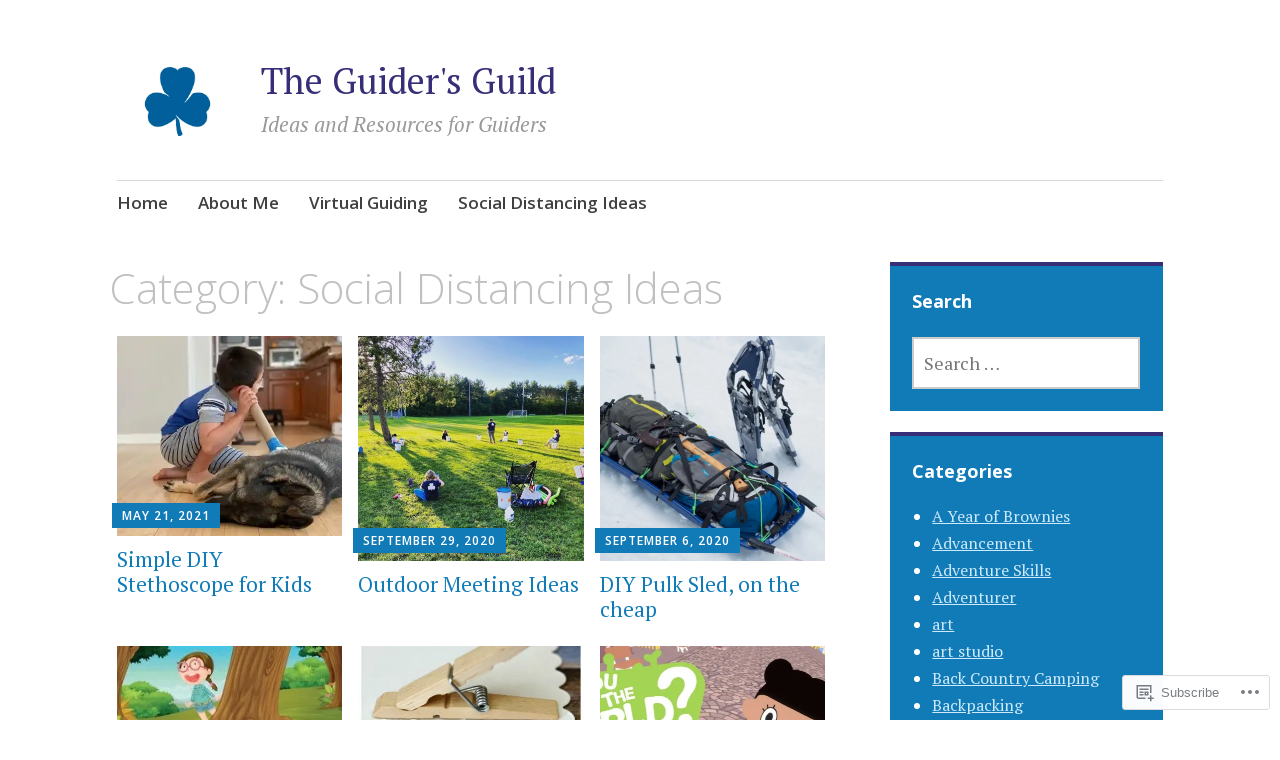

--- FILE ---
content_type: text/html; charset=UTF-8
request_url: https://theguidersguild.org/category/social-distancing-ideas/
body_size: 23988
content:
<!DOCTYPE html>
<html lang="en">
	<head>
		<meta charset="UTF-8">
		<meta name="viewport" content="width=device-width, initial-scale=1">
		<link rel="profile" href="http://gmpg.org/xfn/11">
	<title>Social Distancing Ideas &#8211; The Guider&#039;s Guild</title>
<meta name='robots' content='max-image-preview:large' />

<!-- Async WordPress.com Remote Login -->
<script id="wpcom_remote_login_js">
var wpcom_remote_login_extra_auth = '';
function wpcom_remote_login_remove_dom_node_id( element_id ) {
	var dom_node = document.getElementById( element_id );
	if ( dom_node ) { dom_node.parentNode.removeChild( dom_node ); }
}
function wpcom_remote_login_remove_dom_node_classes( class_name ) {
	var dom_nodes = document.querySelectorAll( '.' + class_name );
	for ( var i = 0; i < dom_nodes.length; i++ ) {
		dom_nodes[ i ].parentNode.removeChild( dom_nodes[ i ] );
	}
}
function wpcom_remote_login_final_cleanup() {
	wpcom_remote_login_remove_dom_node_classes( "wpcom_remote_login_msg" );
	wpcom_remote_login_remove_dom_node_id( "wpcom_remote_login_key" );
	wpcom_remote_login_remove_dom_node_id( "wpcom_remote_login_validate" );
	wpcom_remote_login_remove_dom_node_id( "wpcom_remote_login_js" );
	wpcom_remote_login_remove_dom_node_id( "wpcom_request_access_iframe" );
	wpcom_remote_login_remove_dom_node_id( "wpcom_request_access_styles" );
}

// Watch for messages back from the remote login
window.addEventListener( "message", function( e ) {
	if ( e.origin === "https://r-login.wordpress.com" ) {
		var data = {};
		try {
			data = JSON.parse( e.data );
		} catch( e ) {
			wpcom_remote_login_final_cleanup();
			return;
		}

		if ( data.msg === 'LOGIN' ) {
			// Clean up the login check iframe
			wpcom_remote_login_remove_dom_node_id( "wpcom_remote_login_key" );

			var id_regex = new RegExp( /^[0-9]+$/ );
			var token_regex = new RegExp( /^.*|.*|.*$/ );
			if (
				token_regex.test( data.token )
				&& id_regex.test( data.wpcomid )
			) {
				// We have everything we need to ask for a login
				var script = document.createElement( "script" );
				script.setAttribute( "id", "wpcom_remote_login_validate" );
				script.src = '/remote-login.php?wpcom_remote_login=validate'
					+ '&wpcomid=' + data.wpcomid
					+ '&token=' + encodeURIComponent( data.token )
					+ '&host=' + window.location.protocol
					+ '//' + window.location.hostname
					+ '&postid=992'
					+ '&is_singular=';
				document.body.appendChild( script );
			}

			return;
		}

		// Safari ITP, not logged in, so redirect
		if ( data.msg === 'LOGIN-REDIRECT' ) {
			window.location = 'https://wordpress.com/log-in?redirect_to=' + window.location.href;
			return;
		}

		// Safari ITP, storage access failed, remove the request
		if ( data.msg === 'LOGIN-REMOVE' ) {
			var css_zap = 'html { -webkit-transition: margin-top 1s; transition: margin-top 1s; } /* 9001 */ html { margin-top: 0 !important; } * html body { margin-top: 0 !important; } @media screen and ( max-width: 782px ) { html { margin-top: 0 !important; } * html body { margin-top: 0 !important; } }';
			var style_zap = document.createElement( 'style' );
			style_zap.type = 'text/css';
			style_zap.appendChild( document.createTextNode( css_zap ) );
			document.body.appendChild( style_zap );

			var e = document.getElementById( 'wpcom_request_access_iframe' );
			e.parentNode.removeChild( e );

			document.cookie = 'wordpress_com_login_access=denied; path=/; max-age=31536000';

			return;
		}

		// Safari ITP
		if ( data.msg === 'REQUEST_ACCESS' ) {
			console.log( 'request access: safari' );

			// Check ITP iframe enable/disable knob
			if ( wpcom_remote_login_extra_auth !== 'safari_itp_iframe' ) {
				return;
			}

			// If we are in a "private window" there is no ITP.
			var private_window = false;
			try {
				var opendb = window.openDatabase( null, null, null, null );
			} catch( e ) {
				private_window = true;
			}

			if ( private_window ) {
				console.log( 'private window' );
				return;
			}

			var iframe = document.createElement( 'iframe' );
			iframe.id = 'wpcom_request_access_iframe';
			iframe.setAttribute( 'scrolling', 'no' );
			iframe.setAttribute( 'sandbox', 'allow-storage-access-by-user-activation allow-scripts allow-same-origin allow-top-navigation-by-user-activation' );
			iframe.src = 'https://r-login.wordpress.com/remote-login.php?wpcom_remote_login=request_access&origin=' + encodeURIComponent( data.origin ) + '&wpcomid=' + encodeURIComponent( data.wpcomid );

			var css = 'html { -webkit-transition: margin-top 1s; transition: margin-top 1s; } /* 9001 */ html { margin-top: 46px !important; } * html body { margin-top: 46px !important; } @media screen and ( max-width: 660px ) { html { margin-top: 71px !important; } * html body { margin-top: 71px !important; } #wpcom_request_access_iframe { display: block; height: 71px !important; } } #wpcom_request_access_iframe { border: 0px; height: 46px; position: fixed; top: 0; left: 0; width: 100%; min-width: 100%; z-index: 99999; background: #23282d; } ';

			var style = document.createElement( 'style' );
			style.type = 'text/css';
			style.id = 'wpcom_request_access_styles';
			style.appendChild( document.createTextNode( css ) );
			document.body.appendChild( style );

			document.body.appendChild( iframe );
		}

		if ( data.msg === 'DONE' ) {
			wpcom_remote_login_final_cleanup();
		}
	}
}, false );

// Inject the remote login iframe after the page has had a chance to load
// more critical resources
window.addEventListener( "DOMContentLoaded", function( e ) {
	var iframe = document.createElement( "iframe" );
	iframe.style.display = "none";
	iframe.setAttribute( "scrolling", "no" );
	iframe.setAttribute( "id", "wpcom_remote_login_key" );
	iframe.src = "https://r-login.wordpress.com/remote-login.php"
		+ "?wpcom_remote_login=key"
		+ "&origin=aHR0cHM6Ly90aGVndWlkZXJzZ3VpbGQub3Jn"
		+ "&wpcomid=156899774"
		+ "&time=" + Math.floor( Date.now() / 1000 );
	document.body.appendChild( iframe );
}, false );
</script>
<link rel='dns-prefetch' href='//s0.wp.com' />
<link rel='dns-prefetch' href='//fonts-api.wp.com' />
<link rel="alternate" type="application/rss+xml" title="The Guider&#039;s Guild &raquo; Feed" href="https://theguidersguild.org/feed/" />
<link rel="alternate" type="application/rss+xml" title="The Guider&#039;s Guild &raquo; Comments Feed" href="https://theguidersguild.org/comments/feed/" />
<link rel="alternate" type="application/rss+xml" title="The Guider&#039;s Guild &raquo; Social Distancing Ideas Category Feed" href="https://theguidersguild.org/category/social-distancing-ideas/feed/" />
	<script type="text/javascript">
		/* <![CDATA[ */
		function addLoadEvent(func) {
			var oldonload = window.onload;
			if (typeof window.onload != 'function') {
				window.onload = func;
			} else {
				window.onload = function () {
					oldonload();
					func();
				}
			}
		}
		/* ]]> */
	</script>
	<style id='wp-emoji-styles-inline-css'>

	img.wp-smiley, img.emoji {
		display: inline !important;
		border: none !important;
		box-shadow: none !important;
		height: 1em !important;
		width: 1em !important;
		margin: 0 0.07em !important;
		vertical-align: -0.1em !important;
		background: none !important;
		padding: 0 !important;
	}
/*# sourceURL=wp-emoji-styles-inline-css */
</style>
<link crossorigin='anonymous' rel='stylesheet' id='all-css-2-1' href='/wp-content/plugins/gutenberg-core/v22.2.0/build/styles/block-library/style.css?m=1764855221i&cssminify=yes' type='text/css' media='all' />
<style id='wp-block-library-inline-css'>
.has-text-align-justify {
	text-align:justify;
}
.has-text-align-justify{text-align:justify;}

/*# sourceURL=wp-block-library-inline-css */
</style><style id='wp-block-image-inline-css'>
.wp-block-image>a,.wp-block-image>figure>a{display:inline-block}.wp-block-image img{box-sizing:border-box;height:auto;max-width:100%;vertical-align:bottom}@media not (prefers-reduced-motion){.wp-block-image img.hide{visibility:hidden}.wp-block-image img.show{animation:show-content-image .4s}}.wp-block-image[style*=border-radius] img,.wp-block-image[style*=border-radius]>a{border-radius:inherit}.wp-block-image.has-custom-border img{box-sizing:border-box}.wp-block-image.aligncenter{text-align:center}.wp-block-image.alignfull>a,.wp-block-image.alignwide>a{width:100%}.wp-block-image.alignfull img,.wp-block-image.alignwide img{height:auto;width:100%}.wp-block-image .aligncenter,.wp-block-image .alignleft,.wp-block-image .alignright,.wp-block-image.aligncenter,.wp-block-image.alignleft,.wp-block-image.alignright{display:table}.wp-block-image .aligncenter>figcaption,.wp-block-image .alignleft>figcaption,.wp-block-image .alignright>figcaption,.wp-block-image.aligncenter>figcaption,.wp-block-image.alignleft>figcaption,.wp-block-image.alignright>figcaption{caption-side:bottom;display:table-caption}.wp-block-image .alignleft{float:left;margin:.5em 1em .5em 0}.wp-block-image .alignright{float:right;margin:.5em 0 .5em 1em}.wp-block-image .aligncenter{margin-left:auto;margin-right:auto}.wp-block-image :where(figcaption){margin-bottom:1em;margin-top:.5em}.wp-block-image.is-style-circle-mask img{border-radius:9999px}@supports ((-webkit-mask-image:none) or (mask-image:none)) or (-webkit-mask-image:none){.wp-block-image.is-style-circle-mask img{border-radius:0;-webkit-mask-image:url('data:image/svg+xml;utf8,<svg viewBox="0 0 100 100" xmlns="http://www.w3.org/2000/svg"><circle cx="50" cy="50" r="50"/></svg>');mask-image:url('data:image/svg+xml;utf8,<svg viewBox="0 0 100 100" xmlns="http://www.w3.org/2000/svg"><circle cx="50" cy="50" r="50"/></svg>');mask-mode:alpha;-webkit-mask-position:center;mask-position:center;-webkit-mask-repeat:no-repeat;mask-repeat:no-repeat;-webkit-mask-size:contain;mask-size:contain}}:root :where(.wp-block-image.is-style-rounded img,.wp-block-image .is-style-rounded img){border-radius:9999px}.wp-block-image figure{margin:0}.wp-lightbox-container{display:flex;flex-direction:column;position:relative}.wp-lightbox-container img{cursor:zoom-in}.wp-lightbox-container img:hover+button{opacity:1}.wp-lightbox-container button{align-items:center;backdrop-filter:blur(16px) saturate(180%);background-color:#5a5a5a40;border:none;border-radius:4px;cursor:zoom-in;display:flex;height:20px;justify-content:center;opacity:0;padding:0;position:absolute;right:16px;text-align:center;top:16px;width:20px;z-index:100}@media not (prefers-reduced-motion){.wp-lightbox-container button{transition:opacity .2s ease}}.wp-lightbox-container button:focus-visible{outline:3px auto #5a5a5a40;outline:3px auto -webkit-focus-ring-color;outline-offset:3px}.wp-lightbox-container button:hover{cursor:pointer;opacity:1}.wp-lightbox-container button:focus{opacity:1}.wp-lightbox-container button:focus,.wp-lightbox-container button:hover,.wp-lightbox-container button:not(:hover):not(:active):not(.has-background){background-color:#5a5a5a40;border:none}.wp-lightbox-overlay{box-sizing:border-box;cursor:zoom-out;height:100vh;left:0;overflow:hidden;position:fixed;top:0;visibility:hidden;width:100%;z-index:100000}.wp-lightbox-overlay .close-button{align-items:center;cursor:pointer;display:flex;justify-content:center;min-height:40px;min-width:40px;padding:0;position:absolute;right:calc(env(safe-area-inset-right) + 16px);top:calc(env(safe-area-inset-top) + 16px);z-index:5000000}.wp-lightbox-overlay .close-button:focus,.wp-lightbox-overlay .close-button:hover,.wp-lightbox-overlay .close-button:not(:hover):not(:active):not(.has-background){background:none;border:none}.wp-lightbox-overlay .lightbox-image-container{height:var(--wp--lightbox-container-height);left:50%;overflow:hidden;position:absolute;top:50%;transform:translate(-50%,-50%);transform-origin:top left;width:var(--wp--lightbox-container-width);z-index:9999999999}.wp-lightbox-overlay .wp-block-image{align-items:center;box-sizing:border-box;display:flex;height:100%;justify-content:center;margin:0;position:relative;transform-origin:0 0;width:100%;z-index:3000000}.wp-lightbox-overlay .wp-block-image img{height:var(--wp--lightbox-image-height);min-height:var(--wp--lightbox-image-height);min-width:var(--wp--lightbox-image-width);width:var(--wp--lightbox-image-width)}.wp-lightbox-overlay .wp-block-image figcaption{display:none}.wp-lightbox-overlay button{background:none;border:none}.wp-lightbox-overlay .scrim{background-color:#fff;height:100%;opacity:.9;position:absolute;width:100%;z-index:2000000}.wp-lightbox-overlay.active{visibility:visible}@media not (prefers-reduced-motion){.wp-lightbox-overlay.active{animation:turn-on-visibility .25s both}.wp-lightbox-overlay.active img{animation:turn-on-visibility .35s both}.wp-lightbox-overlay.show-closing-animation:not(.active){animation:turn-off-visibility .35s both}.wp-lightbox-overlay.show-closing-animation:not(.active) img{animation:turn-off-visibility .25s both}.wp-lightbox-overlay.zoom.active{animation:none;opacity:1;visibility:visible}.wp-lightbox-overlay.zoom.active .lightbox-image-container{animation:lightbox-zoom-in .4s}.wp-lightbox-overlay.zoom.active .lightbox-image-container img{animation:none}.wp-lightbox-overlay.zoom.active .scrim{animation:turn-on-visibility .4s forwards}.wp-lightbox-overlay.zoom.show-closing-animation:not(.active){animation:none}.wp-lightbox-overlay.zoom.show-closing-animation:not(.active) .lightbox-image-container{animation:lightbox-zoom-out .4s}.wp-lightbox-overlay.zoom.show-closing-animation:not(.active) .lightbox-image-container img{animation:none}.wp-lightbox-overlay.zoom.show-closing-animation:not(.active) .scrim{animation:turn-off-visibility .4s forwards}}@keyframes show-content-image{0%{visibility:hidden}99%{visibility:hidden}to{visibility:visible}}@keyframes turn-on-visibility{0%{opacity:0}to{opacity:1}}@keyframes turn-off-visibility{0%{opacity:1;visibility:visible}99%{opacity:0;visibility:visible}to{opacity:0;visibility:hidden}}@keyframes lightbox-zoom-in{0%{transform:translate(calc((-100vw + var(--wp--lightbox-scrollbar-width))/2 + var(--wp--lightbox-initial-left-position)),calc(-50vh + var(--wp--lightbox-initial-top-position))) scale(var(--wp--lightbox-scale))}to{transform:translate(-50%,-50%) scale(1)}}@keyframes lightbox-zoom-out{0%{transform:translate(-50%,-50%) scale(1);visibility:visible}99%{visibility:visible}to{transform:translate(calc((-100vw + var(--wp--lightbox-scrollbar-width))/2 + var(--wp--lightbox-initial-left-position)),calc(-50vh + var(--wp--lightbox-initial-top-position))) scale(var(--wp--lightbox-scale));visibility:hidden}}
/*# sourceURL=/wp-content/plugins/gutenberg-core/v22.2.0/build/styles/block-library/image/style.css */
</style>
<style id='global-styles-inline-css'>
:root{--wp--preset--aspect-ratio--square: 1;--wp--preset--aspect-ratio--4-3: 4/3;--wp--preset--aspect-ratio--3-4: 3/4;--wp--preset--aspect-ratio--3-2: 3/2;--wp--preset--aspect-ratio--2-3: 2/3;--wp--preset--aspect-ratio--16-9: 16/9;--wp--preset--aspect-ratio--9-16: 9/16;--wp--preset--color--black: #404040;--wp--preset--color--cyan-bluish-gray: #abb8c3;--wp--preset--color--white: #ffffff;--wp--preset--color--pale-pink: #f78da7;--wp--preset--color--vivid-red: #cf2e2e;--wp--preset--color--luminous-vivid-orange: #ff6900;--wp--preset--color--luminous-vivid-amber: #fcb900;--wp--preset--color--light-green-cyan: #7bdcb5;--wp--preset--color--vivid-green-cyan: #00d084;--wp--preset--color--pale-cyan-blue: #8ed1fc;--wp--preset--color--vivid-cyan-blue: #0693e3;--wp--preset--color--vivid-purple: #9b51e0;--wp--preset--color--dark-gray: #686868;--wp--preset--color--medium-gray: #999999;--wp--preset--color--light-gray: #d9d9d9;--wp--preset--color--blue: #159ae7;--wp--preset--color--dark-blue: #362e77;--wp--preset--gradient--vivid-cyan-blue-to-vivid-purple: linear-gradient(135deg,rgb(6,147,227) 0%,rgb(155,81,224) 100%);--wp--preset--gradient--light-green-cyan-to-vivid-green-cyan: linear-gradient(135deg,rgb(122,220,180) 0%,rgb(0,208,130) 100%);--wp--preset--gradient--luminous-vivid-amber-to-luminous-vivid-orange: linear-gradient(135deg,rgb(252,185,0) 0%,rgb(255,105,0) 100%);--wp--preset--gradient--luminous-vivid-orange-to-vivid-red: linear-gradient(135deg,rgb(255,105,0) 0%,rgb(207,46,46) 100%);--wp--preset--gradient--very-light-gray-to-cyan-bluish-gray: linear-gradient(135deg,rgb(238,238,238) 0%,rgb(169,184,195) 100%);--wp--preset--gradient--cool-to-warm-spectrum: linear-gradient(135deg,rgb(74,234,220) 0%,rgb(151,120,209) 20%,rgb(207,42,186) 40%,rgb(238,44,130) 60%,rgb(251,105,98) 80%,rgb(254,248,76) 100%);--wp--preset--gradient--blush-light-purple: linear-gradient(135deg,rgb(255,206,236) 0%,rgb(152,150,240) 100%);--wp--preset--gradient--blush-bordeaux: linear-gradient(135deg,rgb(254,205,165) 0%,rgb(254,45,45) 50%,rgb(107,0,62) 100%);--wp--preset--gradient--luminous-dusk: linear-gradient(135deg,rgb(255,203,112) 0%,rgb(199,81,192) 50%,rgb(65,88,208) 100%);--wp--preset--gradient--pale-ocean: linear-gradient(135deg,rgb(255,245,203) 0%,rgb(182,227,212) 50%,rgb(51,167,181) 100%);--wp--preset--gradient--electric-grass: linear-gradient(135deg,rgb(202,248,128) 0%,rgb(113,206,126) 100%);--wp--preset--gradient--midnight: linear-gradient(135deg,rgb(2,3,129) 0%,rgb(40,116,252) 100%);--wp--preset--font-size--small: 13px;--wp--preset--font-size--medium: 20px;--wp--preset--font-size--large: 36px;--wp--preset--font-size--x-large: 42px;--wp--preset--font-family--albert-sans: 'Albert Sans', sans-serif;--wp--preset--font-family--alegreya: Alegreya, serif;--wp--preset--font-family--arvo: Arvo, serif;--wp--preset--font-family--bodoni-moda: 'Bodoni Moda', serif;--wp--preset--font-family--bricolage-grotesque: 'Bricolage Grotesque', sans-serif;--wp--preset--font-family--cabin: Cabin, sans-serif;--wp--preset--font-family--chivo: Chivo, sans-serif;--wp--preset--font-family--commissioner: Commissioner, sans-serif;--wp--preset--font-family--cormorant: Cormorant, serif;--wp--preset--font-family--courier-prime: 'Courier Prime', monospace;--wp--preset--font-family--crimson-pro: 'Crimson Pro', serif;--wp--preset--font-family--dm-mono: 'DM Mono', monospace;--wp--preset--font-family--dm-sans: 'DM Sans', sans-serif;--wp--preset--font-family--dm-serif-display: 'DM Serif Display', serif;--wp--preset--font-family--domine: Domine, serif;--wp--preset--font-family--eb-garamond: 'EB Garamond', serif;--wp--preset--font-family--epilogue: Epilogue, sans-serif;--wp--preset--font-family--fahkwang: Fahkwang, sans-serif;--wp--preset--font-family--figtree: Figtree, sans-serif;--wp--preset--font-family--fira-sans: 'Fira Sans', sans-serif;--wp--preset--font-family--fjalla-one: 'Fjalla One', sans-serif;--wp--preset--font-family--fraunces: Fraunces, serif;--wp--preset--font-family--gabarito: Gabarito, system-ui;--wp--preset--font-family--ibm-plex-mono: 'IBM Plex Mono', monospace;--wp--preset--font-family--ibm-plex-sans: 'IBM Plex Sans', sans-serif;--wp--preset--font-family--ibarra-real-nova: 'Ibarra Real Nova', serif;--wp--preset--font-family--instrument-serif: 'Instrument Serif', serif;--wp--preset--font-family--inter: Inter, sans-serif;--wp--preset--font-family--josefin-sans: 'Josefin Sans', sans-serif;--wp--preset--font-family--jost: Jost, sans-serif;--wp--preset--font-family--libre-baskerville: 'Libre Baskerville', serif;--wp--preset--font-family--libre-franklin: 'Libre Franklin', sans-serif;--wp--preset--font-family--literata: Literata, serif;--wp--preset--font-family--lora: Lora, serif;--wp--preset--font-family--merriweather: Merriweather, serif;--wp--preset--font-family--montserrat: Montserrat, sans-serif;--wp--preset--font-family--newsreader: Newsreader, serif;--wp--preset--font-family--noto-sans-mono: 'Noto Sans Mono', sans-serif;--wp--preset--font-family--nunito: Nunito, sans-serif;--wp--preset--font-family--open-sans: 'Open Sans', sans-serif;--wp--preset--font-family--overpass: Overpass, sans-serif;--wp--preset--font-family--pt-serif: 'PT Serif', serif;--wp--preset--font-family--petrona: Petrona, serif;--wp--preset--font-family--piazzolla: Piazzolla, serif;--wp--preset--font-family--playfair-display: 'Playfair Display', serif;--wp--preset--font-family--plus-jakarta-sans: 'Plus Jakarta Sans', sans-serif;--wp--preset--font-family--poppins: Poppins, sans-serif;--wp--preset--font-family--raleway: Raleway, sans-serif;--wp--preset--font-family--roboto: Roboto, sans-serif;--wp--preset--font-family--roboto-slab: 'Roboto Slab', serif;--wp--preset--font-family--rubik: Rubik, sans-serif;--wp--preset--font-family--rufina: Rufina, serif;--wp--preset--font-family--sora: Sora, sans-serif;--wp--preset--font-family--source-sans-3: 'Source Sans 3', sans-serif;--wp--preset--font-family--source-serif-4: 'Source Serif 4', serif;--wp--preset--font-family--space-mono: 'Space Mono', monospace;--wp--preset--font-family--syne: Syne, sans-serif;--wp--preset--font-family--texturina: Texturina, serif;--wp--preset--font-family--urbanist: Urbanist, sans-serif;--wp--preset--font-family--work-sans: 'Work Sans', sans-serif;--wp--preset--spacing--20: 0.44rem;--wp--preset--spacing--30: 0.67rem;--wp--preset--spacing--40: 1rem;--wp--preset--spacing--50: 1.5rem;--wp--preset--spacing--60: 2.25rem;--wp--preset--spacing--70: 3.38rem;--wp--preset--spacing--80: 5.06rem;--wp--preset--shadow--natural: 6px 6px 9px rgba(0, 0, 0, 0.2);--wp--preset--shadow--deep: 12px 12px 50px rgba(0, 0, 0, 0.4);--wp--preset--shadow--sharp: 6px 6px 0px rgba(0, 0, 0, 0.2);--wp--preset--shadow--outlined: 6px 6px 0px -3px rgb(255, 255, 255), 6px 6px rgb(0, 0, 0);--wp--preset--shadow--crisp: 6px 6px 0px rgb(0, 0, 0);}:where(.is-layout-flex){gap: 0.5em;}:where(.is-layout-grid){gap: 0.5em;}body .is-layout-flex{display: flex;}.is-layout-flex{flex-wrap: wrap;align-items: center;}.is-layout-flex > :is(*, div){margin: 0;}body .is-layout-grid{display: grid;}.is-layout-grid > :is(*, div){margin: 0;}:where(.wp-block-columns.is-layout-flex){gap: 2em;}:where(.wp-block-columns.is-layout-grid){gap: 2em;}:where(.wp-block-post-template.is-layout-flex){gap: 1.25em;}:where(.wp-block-post-template.is-layout-grid){gap: 1.25em;}.has-black-color{color: var(--wp--preset--color--black) !important;}.has-cyan-bluish-gray-color{color: var(--wp--preset--color--cyan-bluish-gray) !important;}.has-white-color{color: var(--wp--preset--color--white) !important;}.has-pale-pink-color{color: var(--wp--preset--color--pale-pink) !important;}.has-vivid-red-color{color: var(--wp--preset--color--vivid-red) !important;}.has-luminous-vivid-orange-color{color: var(--wp--preset--color--luminous-vivid-orange) !important;}.has-luminous-vivid-amber-color{color: var(--wp--preset--color--luminous-vivid-amber) !important;}.has-light-green-cyan-color{color: var(--wp--preset--color--light-green-cyan) !important;}.has-vivid-green-cyan-color{color: var(--wp--preset--color--vivid-green-cyan) !important;}.has-pale-cyan-blue-color{color: var(--wp--preset--color--pale-cyan-blue) !important;}.has-vivid-cyan-blue-color{color: var(--wp--preset--color--vivid-cyan-blue) !important;}.has-vivid-purple-color{color: var(--wp--preset--color--vivid-purple) !important;}.has-black-background-color{background-color: var(--wp--preset--color--black) !important;}.has-cyan-bluish-gray-background-color{background-color: var(--wp--preset--color--cyan-bluish-gray) !important;}.has-white-background-color{background-color: var(--wp--preset--color--white) !important;}.has-pale-pink-background-color{background-color: var(--wp--preset--color--pale-pink) !important;}.has-vivid-red-background-color{background-color: var(--wp--preset--color--vivid-red) !important;}.has-luminous-vivid-orange-background-color{background-color: var(--wp--preset--color--luminous-vivid-orange) !important;}.has-luminous-vivid-amber-background-color{background-color: var(--wp--preset--color--luminous-vivid-amber) !important;}.has-light-green-cyan-background-color{background-color: var(--wp--preset--color--light-green-cyan) !important;}.has-vivid-green-cyan-background-color{background-color: var(--wp--preset--color--vivid-green-cyan) !important;}.has-pale-cyan-blue-background-color{background-color: var(--wp--preset--color--pale-cyan-blue) !important;}.has-vivid-cyan-blue-background-color{background-color: var(--wp--preset--color--vivid-cyan-blue) !important;}.has-vivid-purple-background-color{background-color: var(--wp--preset--color--vivid-purple) !important;}.has-black-border-color{border-color: var(--wp--preset--color--black) !important;}.has-cyan-bluish-gray-border-color{border-color: var(--wp--preset--color--cyan-bluish-gray) !important;}.has-white-border-color{border-color: var(--wp--preset--color--white) !important;}.has-pale-pink-border-color{border-color: var(--wp--preset--color--pale-pink) !important;}.has-vivid-red-border-color{border-color: var(--wp--preset--color--vivid-red) !important;}.has-luminous-vivid-orange-border-color{border-color: var(--wp--preset--color--luminous-vivid-orange) !important;}.has-luminous-vivid-amber-border-color{border-color: var(--wp--preset--color--luminous-vivid-amber) !important;}.has-light-green-cyan-border-color{border-color: var(--wp--preset--color--light-green-cyan) !important;}.has-vivid-green-cyan-border-color{border-color: var(--wp--preset--color--vivid-green-cyan) !important;}.has-pale-cyan-blue-border-color{border-color: var(--wp--preset--color--pale-cyan-blue) !important;}.has-vivid-cyan-blue-border-color{border-color: var(--wp--preset--color--vivid-cyan-blue) !important;}.has-vivid-purple-border-color{border-color: var(--wp--preset--color--vivid-purple) !important;}.has-vivid-cyan-blue-to-vivid-purple-gradient-background{background: var(--wp--preset--gradient--vivid-cyan-blue-to-vivid-purple) !important;}.has-light-green-cyan-to-vivid-green-cyan-gradient-background{background: var(--wp--preset--gradient--light-green-cyan-to-vivid-green-cyan) !important;}.has-luminous-vivid-amber-to-luminous-vivid-orange-gradient-background{background: var(--wp--preset--gradient--luminous-vivid-amber-to-luminous-vivid-orange) !important;}.has-luminous-vivid-orange-to-vivid-red-gradient-background{background: var(--wp--preset--gradient--luminous-vivid-orange-to-vivid-red) !important;}.has-very-light-gray-to-cyan-bluish-gray-gradient-background{background: var(--wp--preset--gradient--very-light-gray-to-cyan-bluish-gray) !important;}.has-cool-to-warm-spectrum-gradient-background{background: var(--wp--preset--gradient--cool-to-warm-spectrum) !important;}.has-blush-light-purple-gradient-background{background: var(--wp--preset--gradient--blush-light-purple) !important;}.has-blush-bordeaux-gradient-background{background: var(--wp--preset--gradient--blush-bordeaux) !important;}.has-luminous-dusk-gradient-background{background: var(--wp--preset--gradient--luminous-dusk) !important;}.has-pale-ocean-gradient-background{background: var(--wp--preset--gradient--pale-ocean) !important;}.has-electric-grass-gradient-background{background: var(--wp--preset--gradient--electric-grass) !important;}.has-midnight-gradient-background{background: var(--wp--preset--gradient--midnight) !important;}.has-small-font-size{font-size: var(--wp--preset--font-size--small) !important;}.has-medium-font-size{font-size: var(--wp--preset--font-size--medium) !important;}.has-large-font-size{font-size: var(--wp--preset--font-size--large) !important;}.has-x-large-font-size{font-size: var(--wp--preset--font-size--x-large) !important;}.has-albert-sans-font-family{font-family: var(--wp--preset--font-family--albert-sans) !important;}.has-alegreya-font-family{font-family: var(--wp--preset--font-family--alegreya) !important;}.has-arvo-font-family{font-family: var(--wp--preset--font-family--arvo) !important;}.has-bodoni-moda-font-family{font-family: var(--wp--preset--font-family--bodoni-moda) !important;}.has-bricolage-grotesque-font-family{font-family: var(--wp--preset--font-family--bricolage-grotesque) !important;}.has-cabin-font-family{font-family: var(--wp--preset--font-family--cabin) !important;}.has-chivo-font-family{font-family: var(--wp--preset--font-family--chivo) !important;}.has-commissioner-font-family{font-family: var(--wp--preset--font-family--commissioner) !important;}.has-cormorant-font-family{font-family: var(--wp--preset--font-family--cormorant) !important;}.has-courier-prime-font-family{font-family: var(--wp--preset--font-family--courier-prime) !important;}.has-crimson-pro-font-family{font-family: var(--wp--preset--font-family--crimson-pro) !important;}.has-dm-mono-font-family{font-family: var(--wp--preset--font-family--dm-mono) !important;}.has-dm-sans-font-family{font-family: var(--wp--preset--font-family--dm-sans) !important;}.has-dm-serif-display-font-family{font-family: var(--wp--preset--font-family--dm-serif-display) !important;}.has-domine-font-family{font-family: var(--wp--preset--font-family--domine) !important;}.has-eb-garamond-font-family{font-family: var(--wp--preset--font-family--eb-garamond) !important;}.has-epilogue-font-family{font-family: var(--wp--preset--font-family--epilogue) !important;}.has-fahkwang-font-family{font-family: var(--wp--preset--font-family--fahkwang) !important;}.has-figtree-font-family{font-family: var(--wp--preset--font-family--figtree) !important;}.has-fira-sans-font-family{font-family: var(--wp--preset--font-family--fira-sans) !important;}.has-fjalla-one-font-family{font-family: var(--wp--preset--font-family--fjalla-one) !important;}.has-fraunces-font-family{font-family: var(--wp--preset--font-family--fraunces) !important;}.has-gabarito-font-family{font-family: var(--wp--preset--font-family--gabarito) !important;}.has-ibm-plex-mono-font-family{font-family: var(--wp--preset--font-family--ibm-plex-mono) !important;}.has-ibm-plex-sans-font-family{font-family: var(--wp--preset--font-family--ibm-plex-sans) !important;}.has-ibarra-real-nova-font-family{font-family: var(--wp--preset--font-family--ibarra-real-nova) !important;}.has-instrument-serif-font-family{font-family: var(--wp--preset--font-family--instrument-serif) !important;}.has-inter-font-family{font-family: var(--wp--preset--font-family--inter) !important;}.has-josefin-sans-font-family{font-family: var(--wp--preset--font-family--josefin-sans) !important;}.has-jost-font-family{font-family: var(--wp--preset--font-family--jost) !important;}.has-libre-baskerville-font-family{font-family: var(--wp--preset--font-family--libre-baskerville) !important;}.has-libre-franklin-font-family{font-family: var(--wp--preset--font-family--libre-franklin) !important;}.has-literata-font-family{font-family: var(--wp--preset--font-family--literata) !important;}.has-lora-font-family{font-family: var(--wp--preset--font-family--lora) !important;}.has-merriweather-font-family{font-family: var(--wp--preset--font-family--merriweather) !important;}.has-montserrat-font-family{font-family: var(--wp--preset--font-family--montserrat) !important;}.has-newsreader-font-family{font-family: var(--wp--preset--font-family--newsreader) !important;}.has-noto-sans-mono-font-family{font-family: var(--wp--preset--font-family--noto-sans-mono) !important;}.has-nunito-font-family{font-family: var(--wp--preset--font-family--nunito) !important;}.has-open-sans-font-family{font-family: var(--wp--preset--font-family--open-sans) !important;}.has-overpass-font-family{font-family: var(--wp--preset--font-family--overpass) !important;}.has-pt-serif-font-family{font-family: var(--wp--preset--font-family--pt-serif) !important;}.has-petrona-font-family{font-family: var(--wp--preset--font-family--petrona) !important;}.has-piazzolla-font-family{font-family: var(--wp--preset--font-family--piazzolla) !important;}.has-playfair-display-font-family{font-family: var(--wp--preset--font-family--playfair-display) !important;}.has-plus-jakarta-sans-font-family{font-family: var(--wp--preset--font-family--plus-jakarta-sans) !important;}.has-poppins-font-family{font-family: var(--wp--preset--font-family--poppins) !important;}.has-raleway-font-family{font-family: var(--wp--preset--font-family--raleway) !important;}.has-roboto-font-family{font-family: var(--wp--preset--font-family--roboto) !important;}.has-roboto-slab-font-family{font-family: var(--wp--preset--font-family--roboto-slab) !important;}.has-rubik-font-family{font-family: var(--wp--preset--font-family--rubik) !important;}.has-rufina-font-family{font-family: var(--wp--preset--font-family--rufina) !important;}.has-sora-font-family{font-family: var(--wp--preset--font-family--sora) !important;}.has-source-sans-3-font-family{font-family: var(--wp--preset--font-family--source-sans-3) !important;}.has-source-serif-4-font-family{font-family: var(--wp--preset--font-family--source-serif-4) !important;}.has-space-mono-font-family{font-family: var(--wp--preset--font-family--space-mono) !important;}.has-syne-font-family{font-family: var(--wp--preset--font-family--syne) !important;}.has-texturina-font-family{font-family: var(--wp--preset--font-family--texturina) !important;}.has-urbanist-font-family{font-family: var(--wp--preset--font-family--urbanist) !important;}.has-work-sans-font-family{font-family: var(--wp--preset--font-family--work-sans) !important;}
/*# sourceURL=global-styles-inline-css */
</style>

<style id='classic-theme-styles-inline-css'>
/*! This file is auto-generated */
.wp-block-button__link{color:#fff;background-color:#32373c;border-radius:9999px;box-shadow:none;text-decoration:none;padding:calc(.667em + 2px) calc(1.333em + 2px);font-size:1.125em}.wp-block-file__button{background:#32373c;color:#fff;text-decoration:none}
/*# sourceURL=/wp-includes/css/classic-themes.min.css */
</style>
<link crossorigin='anonymous' rel='stylesheet' id='all-css-4-1' href='/_static/??-eJyNj9sKwjAMhl/ILGxuHi7ER5GtC9rZQ2hah29vx0QFRb0JSfi+nwRHBuVdJBeRTTpqJ6h8Z7w6C1ZFuSlKEG3ZEAS6FDX2WuKDAIlXQ4USWeBLkE3wzAqU95bbOBGWet2SIZuxb9rI2YGu40AikKvVyUI8ZVHevHmNnDps2UsMnk8EFWYO5zv/Vn7+M1DkVp3vM0pyeNBO4ZEcBZ0F+dxOmXu7K9fNslpvV3Uz3AAhnIxQ&cssminify=yes' type='text/css' media='all' />
<link rel='stylesheet' id='apostrophe-2-fonts-css' href='https://fonts-api.wp.com/css?family=PT+Serif%3A400%2C400italic%2C700%2C700italic%7COpen+Sans%3A300%2C300italic%2C400%2C400italic%2C600%2C600italic%2C700%2C700italic%2C800%2C800italic&#038;subset=latin%2Clatin-ext%2Ccyrillic' media='all' />
<link crossorigin='anonymous' rel='stylesheet' id='all-css-6-1' href='/wp-content/themes/pub/apostrophe-2/inc/style-wpcom.css?m=1519347889i&cssminify=yes' type='text/css' media='all' />
<style id='jetpack_facebook_likebox-inline-css'>
.widget_facebook_likebox {
	overflow: hidden;
}

/*# sourceURL=/wp-content/mu-plugins/jetpack-plugin/sun/modules/widgets/facebook-likebox/style.css */
</style>
<link crossorigin='anonymous' rel='stylesheet' id='all-css-8-1' href='/_static/??-eJzTLy/QTc7PK0nNK9HPLdUtyClNz8wr1i9KTcrJTwcy0/WTi5G5ekCujj52Temp+bo5+cmJJZn5eSgc3bScxMwikFb7XFtDE1NLExMLc0OTLACohS2q&cssminify=yes' type='text/css' media='all' />
<link crossorigin='anonymous' rel='stylesheet' id='print-css-9-1' href='/wp-content/mu-plugins/global-print/global-print.css?m=1465851035i&cssminify=yes' type='text/css' media='print' />
<style id='jetpack-global-styles-frontend-style-inline-css'>
:root { --font-headings: unset; --font-base: unset; --font-headings-default: -apple-system,BlinkMacSystemFont,"Segoe UI",Roboto,Oxygen-Sans,Ubuntu,Cantarell,"Helvetica Neue",sans-serif; --font-base-default: -apple-system,BlinkMacSystemFont,"Segoe UI",Roboto,Oxygen-Sans,Ubuntu,Cantarell,"Helvetica Neue",sans-serif;}
/*# sourceURL=jetpack-global-styles-frontend-style-inline-css */
</style>
<link crossorigin='anonymous' rel='stylesheet' id='all-css-12-1' href='/wp-content/themes/h4/global.css?m=1420737423i&cssminify=yes' type='text/css' media='all' />
<script type="text/javascript" id="wpcom-actionbar-placeholder-js-extra">
/* <![CDATA[ */
var actionbardata = {"siteID":"156899774","postID":"0","siteURL":"https://theguidersguild.org","xhrURL":"https://theguidersguild.org/wp-admin/admin-ajax.php","nonce":"254b6b84e8","isLoggedIn":"","statusMessage":"","subsEmailDefault":"instantly","proxyScriptUrl":"https://s0.wp.com/wp-content/js/wpcom-proxy-request.js?m=1513050504i&amp;ver=20211021","i18n":{"followedText":"New posts from this site will now appear in your \u003Ca href=\"https://wordpress.com/reader\"\u003EReader\u003C/a\u003E","foldBar":"Collapse this bar","unfoldBar":"Expand this bar","shortLinkCopied":"Shortlink copied to clipboard."}};
//# sourceURL=wpcom-actionbar-placeholder-js-extra
/* ]]> */
</script>
<script type="text/javascript" id="jetpack-mu-wpcom-settings-js-before">
/* <![CDATA[ */
var JETPACK_MU_WPCOM_SETTINGS = {"assetsUrl":"https://s0.wp.com/wp-content/mu-plugins/jetpack-mu-wpcom-plugin/sun/jetpack_vendor/automattic/jetpack-mu-wpcom/src/build/"};
//# sourceURL=jetpack-mu-wpcom-settings-js-before
/* ]]> */
</script>
<script crossorigin='anonymous' type='text/javascript'  src='/_static/??-eJzTLy/QTc7PK0nNK9HPKtYvyinRLSjKr6jUyyrW0QfKZeYl55SmpBaDJLMKS1OLKqGUXm5mHkFFurmZ6UWJJalQxfa5tobmRgamxgZmFpZZACbyLJI='></script>
<script type="text/javascript" id="rlt-proxy-js-after">
/* <![CDATA[ */
	rltInitialize( {"token":null,"iframeOrigins":["https:\/\/widgets.wp.com"]} );
//# sourceURL=rlt-proxy-js-after
/* ]]> */
</script>
<link rel="EditURI" type="application/rsd+xml" title="RSD" href="https://theguidersguild.wordpress.com/xmlrpc.php?rsd" />
<meta name="generator" content="WordPress.com" />

<!-- Jetpack Open Graph Tags -->
<meta property="og:type" content="website" />
<meta property="og:title" content="Social Distancing Ideas &#8211; The Guider&#039;s Guild" />
<meta property="og:url" content="https://theguidersguild.org/category/social-distancing-ideas/" />
<meta property="og:site_name" content="The Guider&#039;s Guild" />
<meta property="og:image" content="https://theguidersguild.org/wp-content/uploads/2019/01/cropped-ggc_trefoil_darkblue_web.jpg?w=200" />
<meta property="og:image:width" content="200" />
<meta property="og:image:height" content="200" />
<meta property="og:image:alt" content="" />
<meta property="og:locale" content="en_US" />
<meta name="twitter:creator" content="@TheGuidersGuild" />

<!-- End Jetpack Open Graph Tags -->
<link rel="search" type="application/opensearchdescription+xml" href="https://theguidersguild.org/osd.xml" title="The Guider&#039;s Guild" />
<link rel="search" type="application/opensearchdescription+xml" href="https://s1.wp.com/opensearch.xml" title="WordPress.com" />
<meta name="description" content="Posts about Social Distancing Ideas written by Guider Rainbow" />
		<style type="text/css" id="apostrophe-2-header-css">
				</style>
		<link rel="icon" href="https://theguidersguild.org/wp-content/uploads/2019/01/cropped-ggc_trefoil_darkblue_web.jpg?w=32" sizes="32x32" />
<link rel="icon" href="https://theguidersguild.org/wp-content/uploads/2019/01/cropped-ggc_trefoil_darkblue_web.jpg?w=192" sizes="192x192" />
<link rel="apple-touch-icon" href="https://theguidersguild.org/wp-content/uploads/2019/01/cropped-ggc_trefoil_darkblue_web.jpg?w=180" />
<meta name="msapplication-TileImage" content="https://theguidersguild.org/wp-content/uploads/2019/01/cropped-ggc_trefoil_darkblue_web.jpg?w=270" />
	<link crossorigin='anonymous' rel='stylesheet' id='all-css-0-3' href='/wp-content/mu-plugins/jetpack-plugin/sun/_inc/build/subscriptions/subscriptions.min.css?m=1753981412i&cssminify=yes' type='text/css' media='all' />
</head>

	<body class="archive category category-social-distancing-ideas category-696649608 wp-custom-logo wp-embed-responsive wp-theme-pubapostrophe-2 customizer-styles-applied jetpack-reblog-enabled">
		<div id="page" class="hfeed site">

			<header id="masthead" class="site-header" role="banner">
				<div class="site-branding">
					<a href="https://theguidersguild.org/" class="custom-logo-link" rel="home"><img width="723" height="749" src="https://theguidersguild.org/wp-content/uploads/2019/01/ggc_trefoil_darkblue_web.jpg" class="custom-logo" alt="The Guider&#039;s Guild" decoding="async" srcset="https://theguidersguild.org/wp-content/uploads/2019/01/ggc_trefoil_darkblue_web.jpg?w=723&amp;h=749 723w, https://theguidersguild.org/wp-content/uploads/2019/01/ggc_trefoil_darkblue_web.jpg?w=1446&amp;h=1498 1446w, https://theguidersguild.org/wp-content/uploads/2019/01/ggc_trefoil_darkblue_web.jpg?w=145&amp;h=150 145w, https://theguidersguild.org/wp-content/uploads/2019/01/ggc_trefoil_darkblue_web.jpg?w=290&amp;h=300 290w, https://theguidersguild.org/wp-content/uploads/2019/01/ggc_trefoil_darkblue_web.jpg?w=768&amp;h=795 768w, https://theguidersguild.org/wp-content/uploads/2019/01/ggc_trefoil_darkblue_web.jpg?w=989&amp;h=1024 989w, https://theguidersguild.org/wp-content/uploads/2019/01/ggc_trefoil_darkblue_web.jpg?w=1440&amp;h=1491 1440w" sizes="(max-width: 723px) 100vw, 723px" data-attachment-id="10" data-permalink="https://theguidersguild.org/ggc_trefoil_darkblue_web/" data-orig-file="https://theguidersguild.org/wp-content/uploads/2019/01/ggc_trefoil_darkblue_web.jpg" data-orig-size="4819,4991" data-comments-opened="1" data-image-meta="{&quot;aperture&quot;:&quot;0&quot;,&quot;credit&quot;:&quot;&quot;,&quot;camera&quot;:&quot;&quot;,&quot;caption&quot;:&quot;&quot;,&quot;created_timestamp&quot;:&quot;0&quot;,&quot;copyright&quot;:&quot;&quot;,&quot;focal_length&quot;:&quot;0&quot;,&quot;iso&quot;:&quot;0&quot;,&quot;shutter_speed&quot;:&quot;0&quot;,&quot;title&quot;:&quot;&quot;,&quot;orientation&quot;:&quot;0&quot;}" data-image-title="ggc_trefoil_darkblue_web" data-image-description="" data-image-caption="" data-medium-file="https://theguidersguild.org/wp-content/uploads/2019/01/ggc_trefoil_darkblue_web.jpg?w=290" data-large-file="https://theguidersguild.org/wp-content/uploads/2019/01/ggc_trefoil_darkblue_web.jpg?w=723" /></a>					<h1 class="site-title"><a href="https://theguidersguild.org/" rel="home">The Guider&#039;s Guild</a></h1>
					<h2 class="site-description">Ideas and Resources for Guiders</h2>
				</div>

				<nav id="site-navigation" class="main-navigation" role="navigation">
					<a class="menu-toggle">Menu</a>
					<a class="skip-link screen-reader-text" href="#content">Skip to content</a>

					<div class="menu-primary-container"><ul id="menu-primary" class="apostrophe-2-navigation"><li id="menu-item-6" class="menu-item menu-item-type-custom menu-item-object-custom menu-item-6"><a href="/">Home</a></li>
<li id="menu-item-96" class="menu-item menu-item-type-post_type menu-item-object-page menu-item-96"><a href="https://theguidersguild.org/about-me/">About Me</a></li>
<li id="menu-item-535" class="menu-item menu-item-type-taxonomy menu-item-object-category menu-item-535"><a href="https://theguidersguild.org/category/virtual-guiding/">Virtual Guiding</a></li>
<li id="menu-item-544" class="menu-item menu-item-type-post_type menu-item-object-page menu-item-544"><a target="_blank" rel="noopener" href="https://theguidersguild.org/social-distancing-ideas/">Social Distancing Ideas</a></li>
</ul></div>
					
				</nav><!-- #site-navigation -->
			</header><!-- #masthead -->

			<div id="content" class="site-content">

	<section id="primary" class="content-area">

	
		<header class="page-header">
			<h1 class="page-title">Category: <span>Social Distancing Ideas</span></h1>		</header><!-- .page-header -->

		<main id="main" class="site-main" role="main">

			<div id="posts-wrapper">

						
				
<article id="post-992" class="post-992 post type-post status-publish format-standard has-post-thumbnail hentry category-brownies category-my-physical-self category-science-lab category-social-distancing-ideas category-sparks tag-body-science tag-brownies tag-diy tag-heart tag-sparks fallback-thumbnail">
	
	<a class="entry-thumbnail apostrophe-2-thumb" href="https://theguidersguild.org/2021/05/21/simple-diy-stethoscope-for-kids/">
		<img width="450" height="400" src="https://theguidersguild.org/wp-content/uploads/2021/05/diy-stethoscope-dog.jpg?w=450&amp;h=400&amp;crop=1" class="attachment-post-thumbnail size-post-thumbnail wp-post-image" alt="" />	</a>
	<header class="entry-header">
		<div class="entry-meta">
			<span class="posted-on"><a href="https://theguidersguild.org/2021/05/21/simple-diy-stethoscope-for-kids/" rel="bookmark"><time class="entry-date published" datetime="2021-05-21T08:49:00-04:00">May 21, 2021</time><time class="updated" datetime="2021-05-14T17:52:57-04:00">May 14, 2021</time></a></span><span class="byline"> <span class="author vcard"><a class="url fn n" href="https://theguidersguild.org/author/taralechasseur3024/">Guider Rainbow</a></span></span>		</div><!-- .entry-meta -->
		<h2 class="entry-title"><a href="https://theguidersguild.org/2021/05/21/simple-diy-stethoscope-for-kids/" rel="bookmark">Simple DIY Stethoscope for Kids</a></h2>
	</header><!-- .entry-header -->

</article><!-- #post-## -->

			
				
<article id="post-745" class="post-745 post type-post status-publish format-standard has-post-thumbnail hentry category-games category-get-outside category-social-distancing-ideas category-uncategorized tag-brownies tag-coronavirus tag-covid19 tag-guides tag-outdoor-games tag-pathfinders tag-rangers tag-social-distancing tag-social-isolation tag-sparks fallback-thumbnail">
	
	<a class="entry-thumbnail apostrophe-2-thumb" href="https://theguidersguild.org/2020/09/29/outdoor-meetings/">
		<img width="450" height="450" src="https://theguidersguild.org/wp-content/uploads/2020/09/img_8647.jpg?w=450&amp;h=450&amp;crop=1" class="attachment-post-thumbnail size-post-thumbnail wp-post-image" alt="" loading="lazy" />	</a>
	<header class="entry-header">
		<div class="entry-meta">
			<span class="posted-on"><a href="https://theguidersguild.org/2020/09/29/outdoor-meetings/" rel="bookmark"><time class="entry-date published" datetime="2020-09-29T16:20:23-04:00">September 29, 2020</time><time class="updated" datetime="2020-09-29T16:24:07-04:00">September 29, 2020</time></a></span><span class="byline"> <span class="author vcard"><a class="url fn n" href="https://theguidersguild.org/author/taralechasseur3024/">Guider Rainbow</a></span></span>		</div><!-- .entry-meta -->
		<h2 class="entry-title"><a href="https://theguidersguild.org/2020/09/29/outdoor-meetings/" rel="bookmark">Outdoor Meeting Ideas</a></h2>
	</header><!-- .entry-header -->

</article><!-- #post-## -->

			
				
<article id="post-699" class="post-699 post type-post status-publish format-standard has-post-thumbnail hentry category-adventure-skills category-back-country-camping category-camping-skills-adventure category-how-to category-pathfinders category-rangers category-social-distancing-ideas category-winter-camping tag-diy tag-gear-hauler tag-how-to tag-pathfinders tag-pulk tag-rangers tag-sled tag-social-distancing tag-winter tag-winter-camping fallback-thumbnail">
	
	<a class="entry-thumbnail apostrophe-2-thumb" href="https://theguidersguild.org/2020/09/06/diy-pulk-sled-on-the-cheap/">
		<img width="450" height="450" src="https://theguidersguild.org/wp-content/uploads/2020/09/img_8401.jpg?w=450&amp;h=450&amp;crop=1" class="attachment-post-thumbnail size-post-thumbnail wp-post-image" alt="" loading="lazy" />	</a>
	<header class="entry-header">
		<div class="entry-meta">
			<span class="posted-on"><a href="https://theguidersguild.org/2020/09/06/diy-pulk-sled-on-the-cheap/" rel="bookmark"><time class="entry-date published" datetime="2020-09-06T22:49:36-04:00">September 6, 2020</time><time class="updated" datetime="2020-09-06T23:01:09-04:00">September 6, 2020</time></a></span><span class="byline"> <span class="author vcard"><a class="url fn n" href="https://theguidersguild.org/author/taralechasseur3024/">Guider Rainbow</a></span></span>		</div><!-- .entry-meta -->
		<h2 class="entry-title"><a href="https://theguidersguild.org/2020/09/06/diy-pulk-sled-on-the-cheap/" rel="bookmark">DIY Pulk Sled, on the cheap</a></h2>
	</header><!-- .entry-header -->

</article><!-- #post-## -->

			
				
<article id="post-510" class="post-510 post type-post status-publish format-standard has-post-thumbnail hentry category-brownies category-camp-stuff category-games category-gatherings category-get-outside category-guides category-pathfinders category-rangers category-social-distancing-ideas category-spirit-of-guiding tag-activity tag-brownies tag-camouflage tag-coronavirus tag-covid19 tag-games tag-girls-first tag-guides tag-hide-and-seek tag-pandemic tag-pathfinders tag-rangers tag-social-distancing tag-spirit-of-guiding tag-tag fallback-thumbnail">
	
	<a class="entry-thumbnail apostrophe-2-thumb" href="https://theguidersguild.org/2020/08/01/camouflage-a-social-distance-game/">
		<img width="268" height="194" src="https://theguidersguild.org/wp-content/uploads/2020/07/img_7177.jpg?w=268&amp;h=194&amp;crop=1" class="attachment-post-thumbnail size-post-thumbnail wp-post-image" alt="" loading="lazy" />	</a>
	<header class="entry-header">
		<div class="entry-meta">
			<span class="posted-on"><a href="https://theguidersguild.org/2020/08/01/camouflage-a-social-distance-game/" rel="bookmark"><time class="entry-date published updated" datetime="2020-08-01T06:25:00-04:00">August 1, 2020</time></a></span><span class="byline"> <span class="author vcard"><a class="url fn n" href="https://theguidersguild.org/author/taralechasseur3024/">Guider Rainbow</a></span></span>		</div><!-- .entry-meta -->
		<h2 class="entry-title"><a href="https://theguidersguild.org/2020/08/01/camouflage-a-social-distance-game/" rel="bookmark">CAMOUFLAGE! A Social Distance Game</a></h2>
	</header><!-- .entry-header -->

</article><!-- #post-## -->

			
				
<article id="post-607" class="post-607 post type-post status-publish format-standard has-post-thumbnail hentry category-art category-art-studio category-brownies category-camp-stuff category-guides category-pathfinders category-rangers category-social-distancing-ideas category-sparks category-virtual-guiding category-virtual-meetings category-virtual-pathfinders category-virtual-rangers tag-art tag-art-studio tag-brownies tag-camp tag-christmas tag-clothespins tag-coronavirus tag-covid19 tag-craft tag-crafts tag-diy tag-easel tag-easy tag-fathers-day tag-gifts tag-guides tag-holidays tag-how-to tag-inexpensive tag-meeting-ideas tag-mothers-day tag-pathfinders tag-presents tag-quarantine tag-rangers tag-sleepovers tag-social-distancing tag-social-isolation tag-sparks tag-virtual-guiding tag-virtual-pathfinders tag-virtual-rangers fallback-thumbnail">
	
	<a class="entry-thumbnail apostrophe-2-thumb" href="https://theguidersguild.org/2020/07/21/how-to-make-a-tiny-recycled-clothes-pin-easel/">
		<img width="450" height="450" src="https://theguidersguild.org/wp-content/uploads/2020/07/img_7324.jpg?w=450&amp;h=450&amp;crop=1" class="attachment-post-thumbnail size-post-thumbnail wp-post-image" alt="" loading="lazy" />	</a>
	<header class="entry-header">
		<div class="entry-meta">
			<span class="posted-on"><a href="https://theguidersguild.org/2020/07/21/how-to-make-a-tiny-recycled-clothes-pin-easel/" rel="bookmark"><time class="entry-date published updated" datetime="2020-07-21T16:45:30-04:00">July 21, 2020</time></a></span><span class="byline"> <span class="author vcard"><a class="url fn n" href="https://theguidersguild.org/author/taralechasseur3024/">Guider Rainbow</a></span></span>		</div><!-- .entry-meta -->
		<h2 class="entry-title"><a href="https://theguidersguild.org/2020/07/21/how-to-make-a-tiny-recycled-clothes-pin-easel/" rel="bookmark">How to make a tiny recycled clothes pin easel</a></h2>
	</header><!-- .entry-header -->

</article><!-- #post-## -->

			
				
<article id="post-546" class="post-546 post type-post status-publish format-standard has-post-thumbnail hentry category-brownies category-guides category-how-to category-my-physical-self category-pathfinders category-social-distancing-ideas category-virtual-brownies category-virtual-guiding category-virtual-pathfinders tag-borwnies tag-computer-games tag-coronavirus tag-covid19 tag-guides tag-pandemic tag-pathfinders tag-social-distancing tag-social-distancing-ideas tag-virtual-brownies tag-virtual-guides tag-virtual-guiding tag-virtual-pathfinders fallback-thumbnail">
	
	<a class="entry-thumbnail apostrophe-2-thumb" href="https://theguidersguild.org/2020/07/18/can-you-save-the-world-an-educational-computer-game/">
		<img width="450" height="450" src="https://theguidersguild.org/wp-content/uploads/2020/07/112228877_game1.jpg?w=450&amp;h=450&amp;crop=1" class="attachment-post-thumbnail size-post-thumbnail wp-post-image" alt="" loading="lazy" />	</a>
	<header class="entry-header">
		<div class="entry-meta">
			<span class="posted-on"><a href="https://theguidersguild.org/2020/07/18/can-you-save-the-world-an-educational-computer-game/" rel="bookmark"><time class="entry-date published" datetime="2020-07-18T06:57:00-04:00">July 18, 2020</time><time class="updated" datetime="2020-07-15T19:12:33-04:00">July 15, 2020</time></a></span><span class="byline"> <span class="author vcard"><a class="url fn n" href="https://theguidersguild.org/author/taralechasseur3024/">Guider Rainbow</a></span></span>		</div><!-- .entry-meta -->
		<h2 class="entry-title"><a href="https://theguidersguild.org/2020/07/18/can-you-save-the-world-an-educational-computer-game/" rel="bookmark">Can You Save the World? An educational computer game.</a></h2>
	</header><!-- .entry-header -->

</article><!-- #post-## -->

			
				
<article id="post-589" class="post-589 post type-post status-publish format-standard has-post-thumbnail hentry category-brownies category-guiders category-guides category-how-to category-meeting-ideas category-rangers category-service-projects category-sewing category-social-distancing-ideas category-spirit-of-guiding category-virtual-brownies category-virtual-guiding category-virtual-meetings category-virtual-pathfinders category-virtual-rangers category-virtual-sparks category-your-action tag-brownies tag-coronavirus tag-covid19 tag-crafts tag-diy tag-easy tag-free-pattern tag-gifts tag-guides tag-how-to tag-kids-mask tag-masks tag-meeting-ideas tag-pandemic tag-pathfinders tag-patterns tag-presents tag-rangers tag-sewing tag-social-distancing tag-sparks tag-unit-gifts tag-virtual-brownies tag-virtual-guiding tag-virtual-meetings tag-virtual-pathfinders tag-virtual-rangers tag-virtual-sparks fallback-thumbnail">
	
	<a class="entry-thumbnail apostrophe-2-thumb" href="https://theguidersguild.org/2020/07/17/20-minute-kids-facemask/">
		<img width="450" height="450" src="https://theguidersguild.org/wp-content/uploads/2020/07/img_7248.jpg?w=450&amp;h=450&amp;crop=1" class="attachment-post-thumbnail size-post-thumbnail wp-post-image" alt="" loading="lazy" />	</a>
	<header class="entry-header">
		<div class="entry-meta">
			<span class="posted-on"><a href="https://theguidersguild.org/2020/07/17/20-minute-kids-facemask/" rel="bookmark"><time class="entry-date published updated" datetime="2020-07-17T17:40:42-04:00">July 17, 2020</time></a></span><span class="byline"> <span class="author vcard"><a class="url fn n" href="https://theguidersguild.org/author/taralechasseur3024/">Guider Rainbow</a></span></span>		</div><!-- .entry-meta -->
		<h2 class="entry-title"><a href="https://theguidersguild.org/2020/07/17/20-minute-kids-facemask/" rel="bookmark">20 Minute Kid’s Facemask</a></h2>
	</header><!-- .entry-header -->

</article><!-- #post-## -->

			
			<div><!-- #posts-wrapper -->

		
		</main><!-- #main -->

		
	</section><!-- #primary -->

	<div id="secondary" class="widget-area" role="complementary">

				<div class="sidebar-primary">
			<aside id="search-4" class="widget widget_search"><h2 class="widget-title">Search</h2><form role="search" method="get" class="search-form" action="https://theguidersguild.org/">
				<label>
					<span class="screen-reader-text">Search for:</span>
					<input type="search" class="search-field" placeholder="Search &hellip;" value="" name="s" />
				</label>
				<input type="submit" class="search-submit" value="Search" />
			</form></aside><aside id="categories-3" class="widget widget_categories"><h2 class="widget-title">Categories</h2>
			<ul>
					<li class="cat-item cat-item-724207535"><a href="https://theguidersguild.org/category/a-year-of-brownies/">A Year of Brownies</a>
</li>
	<li class="cat-item cat-item-252815"><a href="https://theguidersguild.org/category/advancement/">Advancement</a>
</li>
	<li class="cat-item cat-item-48664519"><a href="https://theguidersguild.org/category/adventure-skills/">Adventure Skills</a>
</li>
	<li class="cat-item cat-item-1231752"><a href="https://theguidersguild.org/category/discovery-badges/adventurer/">Adventurer</a>
</li>
	<li class="cat-item cat-item-177"><a href="https://theguidersguild.org/category/badge-categories/art-studio/art/">art</a>
</li>
	<li class="cat-item cat-item-464578"><a href="https://theguidersguild.org/category/badge-categories/art-studio/">art studio</a>
</li>
	<li class="cat-item cat-item-24311908"><a href="https://theguidersguild.org/category/adventure-skills/back-country-camping/">Back Country Camping</a>
</li>
	<li class="cat-item cat-item-11921"><a href="https://theguidersguild.org/category/adventure-skills/backpacking/">Backpacking</a>
</li>
	<li class="cat-item cat-item-701066845"><a href="https://theguidersguild.org/category/badge-categories/">Badge Categories</a>
</li>
	<li class="cat-item cat-item-1151091"><a href="https://theguidersguild.org/category/badge-categories/being-you/">Being You</a>
</li>
	<li class="cat-item cat-item-59379"><a href="https://theguidersguild.org/category/branch/">Branch</a>
</li>
	<li class="cat-item cat-item-318212"><a href="https://theguidersguild.org/category/branch/brownies/">Brownies</a>
</li>
	<li class="cat-item cat-item-16986438"><a href="https://theguidersguild.org/category/camp-blanket/">camp blanket</a>
</li>
	<li class="cat-item cat-item-8572757"><a href="https://theguidersguild.org/category/camp-stuff/">Camp Stuff</a>
</li>
	<li class="cat-item cat-item-702287129"><a href="https://theguidersguild.org/category/badge-categories/camping-skills-adventure/">Camping Skills &amp; Adventure</a>
</li>
	<li class="cat-item cat-item-19459752"><a href="https://theguidersguild.org/category/badge-categories/canadian-connections/">Canadian Connections</a>
</li>
	<li class="cat-item cat-item-1546"><a href="https://theguidersguild.org/category/challenges/">challenges</a>
</li>
	<li class="cat-item cat-item-332"><a href="https://theguidersguild.org/category/coding/">Coding</a>
</li>
	<li class="cat-item cat-item-770474169"><a href="https://theguidersguild.org/category/community-guider-corner/">Community Guider Corner</a>
</li>
	<li class="cat-item cat-item-18645"><a href="https://theguidersguild.org/category/cookies/">COOKIES</a>
</li>
	<li class="cat-item cat-item-1888845"><a href="https://theguidersguild.org/category/badge-categories/design-space/">Design Space</a>
</li>
	<li class="cat-item cat-item-239952692"><a href="https://theguidersguild.org/category/badge-categories/different-together/">Different Together</a>
</li>
	<li class="cat-item cat-item-678553799"><a href="https://theguidersguild.org/category/discovery-badges/">Discovery Badges</a>
</li>
	<li class="cat-item cat-item-725122660"><a href="https://theguidersguild.org/category/entire-meetings/">Entire Meetings</a>
</li>
	<li class="cat-item cat-item-1263902"><a href="https://theguidersguild.org/category/discovery-badges/experimenter/">Experimenter</a>
</li>
	<li class="cat-item cat-item-701507671"><a href="https://theguidersguild.org/category/badge-categories/explore-identities-badge-categories/">Explore Identities</a>
</li>
	<li class="cat-item cat-item-605588"><a href="https://theguidersguild.org/category/free-printables/">Free Printables</a>
</li>
	<li class="cat-item cat-item-532855"><a href="https://theguidersguild.org/category/fun-with-food/">Fun with Food</a>
</li>
	<li class="cat-item cat-item-21"><a href="https://theguidersguild.org/category/games/">games</a>
</li>
	<li class="cat-item cat-item-44961"><a href="https://theguidersguild.org/category/gatherings/">Gatherings</a>
</li>
	<li class="cat-item cat-item-1274195"><a href="https://theguidersguild.org/category/badge-categories/gender-power/">Gender Power</a>
</li>
	<li class="cat-item cat-item-589719"><a href="https://theguidersguild.org/category/get-outside/">Get Outside</a>
</li>
	<li class="cat-item cat-item-51375519"><a href="https://theguidersguild.org/category/badge-categories/global-guiding/">Global Guiding</a>
</li>
	<li class="cat-item cat-item-770474172"><a href="https://theguidersguild.org/category/community-guider-corner/guider-get-togethers/">Guider Get-Togethers</a>
</li>
	<li class="cat-item cat-item-13721189"><a href="https://theguidersguild.org/category/guider-tips/">Guider Tips</a>
</li>
	<li class="cat-item cat-item-18007263"><a href="https://theguidersguild.org/category/guiders/">guiders</a>
</li>
	<li class="cat-item cat-item-320"><a href="https://theguidersguild.org/category/branch/guides/">Guides</a>
</li>
	<li class="cat-item cat-item-51050346"><a href="https://theguidersguild.org/category/guiding-history/">Guiding History</a>
</li>
	<li class="cat-item cat-item-7815"><a href="https://theguidersguild.org/category/adventure-skills/hiking/">hiking</a>
</li>
	<li class="cat-item cat-item-2708"><a href="https://theguidersguild.org/category/badge-categories/how-to/">how to</a>
</li>
	<li class="cat-item cat-item-225160"><a href="https://theguidersguild.org/category/discovery-badges/inventor/">Inventor</a>
</li>
	<li class="cat-item cat-item-12332"><a href="https://theguidersguild.org/category/badge-categories/life-stuff/">Life stuff</a>
</li>
	<li class="cat-item cat-item-2717"><a href="https://theguidersguild.org/category/link/">Link</a>
</li>
	<li class="cat-item cat-item-1313260"><a href="https://theguidersguild.org/category/badge-categories/local-communities/">Local Communities</a>
</li>
	<li class="cat-item cat-item-701692340"><a href="https://theguidersguild.org/category/discovery-badges/maker-discovery-badges/">Maker</a>
</li>
	<li class="cat-item cat-item-414196"><a href="https://theguidersguild.org/category/meeting-ideas/">meeting ideas</a>
</li>
	<li class="cat-item cat-item-1624247"><a href="https://theguidersguild.org/category/badge-categories/money-sense/">Money Sense</a>
</li>
	<li class="cat-item cat-item-642121766"><a href="https://theguidersguild.org/category/badge-categories/my-healthy-relationships/">My Healthy Relationships</a>
</li>
	<li class="cat-item cat-item-108110299"><a href="https://theguidersguild.org/category/badge-categories/my-mighty-mind/">my mighty mind</a>
</li>
	<li class="cat-item cat-item-61513805"><a href="https://theguidersguild.org/category/badge-categories/my-physical-self/">My Physical Self</a>
</li>
	<li class="cat-item cat-item-92255996"><a href="https://theguidersguild.org/category/badge-categories/nature-discoveries/">Nature Discoveries</a>
</li>
	<li class="cat-item cat-item-669693225"><a href="https://theguidersguild.org/category/organizing-your-unit/">Organizing your Unit</a>
</li>
	<li class="cat-item cat-item-23203490"><a href="https://theguidersguild.org/category/badge-categories/our-shared-planet/">Our Shared Planet</a>
</li>
	<li class="cat-item cat-item-81213"><a href="https://theguidersguild.org/category/badge-categories/our-story/">Our Story</a>
</li>
	<li class="cat-item cat-item-26878"><a href="https://theguidersguild.org/category/adventure-skills/paddling/">paddling</a>
</li>
	<li class="cat-item cat-item-56752"><a href="https://theguidersguild.org/category/branch/pathfinders/">Pathfinders</a>
</li>
	<li class="cat-item cat-item-725122666"><a href="https://theguidersguild.org/category/entire-meetings/pathfinders-entire-meetings/">Pathfinders</a>
</li>
	<li class="cat-item cat-item-357174"><a href="https://theguidersguild.org/category/quartermaster/">Quartermaster</a>
</li>
	<li class="cat-item cat-item-776663562"><a href="https://theguidersguild.org/category/challenges/quebec-chocolate-challenge/">Quebec Chocolate Challenge</a>
</li>
	<li class="cat-item cat-item-228625"><a href="https://theguidersguild.org/category/branch/rangers/">Rangers</a>
</li>
	<li class="cat-item cat-item-4698549"><a href="https://theguidersguild.org/category/badge-categories/science-lab/">science lab</a>
</li>
	<li class="cat-item cat-item-69620"><a href="https://theguidersguild.org/category/service-projects/">service projects</a>
</li>
	<li class="cat-item cat-item-30314"><a href="https://theguidersguild.org/category/sewing/">sewing</a>
</li>
	<li class="cat-item cat-item-696649608 current-cat"><a aria-current="page" href="https://theguidersguild.org/category/social-distancing-ideas/">Social Distancing Ideas</a>
</li>
	<li class="cat-item cat-item-80955"><a href="https://theguidersguild.org/category/songbook/">songbook</a>
</li>
	<li class="cat-item cat-item-16240"><a href="https://theguidersguild.org/category/branch/sparks/">Sparks</a>
</li>
	<li class="cat-item cat-item-642121553"><a href="https://theguidersguild.org/category/badge-categories/spirit-of-guiding/">Spirit of Guiding</a>
</li>
	<li class="cat-item cat-item-697597071"><a href="https://theguidersguild.org/category/the-quarantine-camp-project/">The Quarantine Camp Project</a>
</li>
	<li class="cat-item cat-item-121950"><a href="https://theguidersguild.org/category/trackers/">Trackers</a>
</li>
	<li class="cat-item cat-item-3203462"><a href="https://theguidersguild.org/category/trefoil-guild/">Trefoil Guild</a>
</li>
	<li class="cat-item cat-item-1"><a href="https://theguidersguild.org/category/uncategorized/">Uncategorized</a>
</li>
	<li class="cat-item cat-item-696793615"><a href="https://theguidersguild.org/category/virtual-guiding/virtual-brownies/">Virtual Brownies</a>
</li>
	<li class="cat-item cat-item-5563814"><a href="https://theguidersguild.org/category/virtual-guiding/virtual-guides/">Virtual Guides</a>
</li>
	<li class="cat-item cat-item-696793607"><a href="https://theguidersguild.org/category/virtual-guiding/">Virtual Guiding</a>
</li>
	<li class="cat-item cat-item-555110"><a href="https://theguidersguild.org/category/virtual-meetings/">virtual meetings</a>
</li>
	<li class="cat-item cat-item-696831062"><a href="https://theguidersguild.org/category/virtual-guiding/virtual-pathfinders/">Virtual Pathfinders</a>
</li>
	<li class="cat-item cat-item-696831065"><a href="https://theguidersguild.org/category/virtual-guiding/virtual-rangers/">Virtual Rangers</a>
</li>
	<li class="cat-item cat-item-696840130"><a href="https://theguidersguild.org/category/virtual-guiding/virtual-sparks/">Virtual sparks</a>
</li>
	<li class="cat-item cat-item-1242156"><a href="https://theguidersguild.org/category/wagggs/">WAGGGS</a>
</li>
	<li class="cat-item cat-item-904922"><a href="https://theguidersguild.org/category/adventure-skills/winter-camping/">Winter Camping</a>
</li>
	<li class="cat-item cat-item-388053"><a href="https://theguidersguild.org/category/badge-categories/world-stage/">World Stage</a>
</li>
	<li class="cat-item cat-item-38654745"><a href="https://theguidersguild.org/category/badge-categories/your-action/">Your Action</a>
</li>
	<li class="cat-item cat-item-1694650"><a href="https://theguidersguild.org/category/badge-categories/your-choice/">Your Choice</a>
</li>
			</ul>

			</aside><aside id="blog_subscription-3" class="widget widget_blog_subscription jetpack_subscription_widget"><h2 class="widget-title"><label for="subscribe-field">Subscribe to Blog via Email</label></h2>

			<div class="wp-block-jetpack-subscriptions__container">
			<form
				action="https://subscribe.wordpress.com"
				method="post"
				accept-charset="utf-8"
				data-blog="156899774"
				data-post_access_level="everybody"
				id="subscribe-blog"
			>
				<p>Enter your email address to subscribe to this blog and receive notifications of new posts by email.</p>
				<p id="subscribe-email">
					<label
						id="subscribe-field-label"
						for="subscribe-field"
						class="screen-reader-text"
					>
						Email Address:					</label>

					<input
							type="email"
							name="email"
							autocomplete="email"
							
							style="width: 95%; padding: 1px 10px"
							placeholder="Email Address"
							value=""
							id="subscribe-field"
							required
						/>				</p>

				<p id="subscribe-submit"
									>
					<input type="hidden" name="action" value="subscribe"/>
					<input type="hidden" name="blog_id" value="156899774"/>
					<input type="hidden" name="source" value="https://theguidersguild.org/category/social-distancing-ideas/"/>
					<input type="hidden" name="sub-type" value="widget"/>
					<input type="hidden" name="redirect_fragment" value="subscribe-blog"/>
					<input type="hidden" id="_wpnonce" name="_wpnonce" value="1c6549970a" />					<button type="submit"
													class="wp-block-button__link"
																	>
						Subscribe					</button>
				</p>
			</form>
							<div class="wp-block-jetpack-subscriptions__subscount">
					Join 718 other subscribers				</div>
						</div>
			
</aside><aside id="wp_tag_cloud-3" class="widget wp_widget_tag_cloud"><h2 class="widget-title">Tags</h2><a href="https://theguidersguild.org/tag/activities/" class="tag-cloud-link tag-link-6751 tag-link-position-1" style="font-size: 8.6666666666667pt;" aria-label="activities (6 items)">activities</a>
<a href="https://theguidersguild.org/tag/art/" class="tag-cloud-link tag-link-177 tag-link-position-2" style="font-size: 15.714285714286pt;" aria-label="art (38 items)">art</a>
<a href="https://theguidersguild.org/tag/art-studio/" class="tag-cloud-link tag-link-464578 tag-link-position-3" style="font-size: 11.52380952381pt;" aria-label="art studio (13 items)">art studio</a>
<a href="https://theguidersguild.org/tag/badges/" class="tag-cloud-link tag-link-119950 tag-link-position-4" style="font-size: 9.6190476190476pt;" aria-label="badges (8 items)">badges</a>
<a href="https://theguidersguild.org/tag/birding/" class="tag-cloud-link tag-link-149836 tag-link-position-5" style="font-size: 8.6666666666667pt;" aria-label="birding (6 items)">birding</a>
<a href="https://theguidersguild.org/tag/birds/" class="tag-cloud-link tag-link-36845 tag-link-position-6" style="font-size: 9.1428571428571pt;" aria-label="birds (7 items)">birds</a>
<a href="https://theguidersguild.org/tag/brownies/" class="tag-cloud-link tag-link-318212 tag-link-position-7" style="font-size: 22pt;" aria-label="Brownies (177 items)">Brownies</a>
<a href="https://theguidersguild.org/tag/camp/" class="tag-cloud-link tag-link-6169 tag-link-position-8" style="font-size: 15.142857142857pt;" aria-label="camp (33 items)">camp</a>
<a href="https://theguidersguild.org/tag/campfire/" class="tag-cloud-link tag-link-73266 tag-link-position-9" style="font-size: 11.52380952381pt;" aria-label="campfire (13 items)">campfire</a>
<a href="https://theguidersguild.org/tag/camping/" class="tag-cloud-link tag-link-13403 tag-link-position-10" style="font-size: 14.666666666667pt;" aria-label="camping (29 items)">camping</a>
<a href="https://theguidersguild.org/tag/canadian/" class="tag-cloud-link tag-link-9282 tag-link-position-11" style="font-size: 9.1428571428571pt;" aria-label="canadian (7 items)">canadian</a>
<a href="https://theguidersguild.org/tag/cheap/" class="tag-cloud-link tag-link-12581 tag-link-position-12" style="font-size: 9.6190476190476pt;" aria-label="cheap (8 items)">cheap</a>
<a href="https://theguidersguild.org/tag/coronavirus/" class="tag-cloud-link tag-link-1899315 tag-link-position-13" style="font-size: 16.095238095238pt;" aria-label="coronavirus (42 items)">coronavirus</a>
<a href="https://theguidersguild.org/tag/covid19/" class="tag-cloud-link tag-link-694480403 tag-link-position-14" style="font-size: 16.761904761905pt;" aria-label="covid19 (49 items)">covid19</a>
<a href="https://theguidersguild.org/tag/craft/" class="tag-cloud-link tag-link-14877 tag-link-position-15" style="font-size: 14.761904761905pt;" aria-label="craft (30 items)">craft</a>
<a href="https://theguidersguild.org/tag/crafts/" class="tag-cloud-link tag-link-8762 tag-link-position-16" style="font-size: 16.952380952381pt;" aria-label="crafts (51 items)">crafts</a>
<a href="https://theguidersguild.org/tag/creative/" class="tag-cloud-link tag-link-6263 tag-link-position-17" style="font-size: 9.6190476190476pt;" aria-label="creative (8 items)">creative</a>
<a href="https://theguidersguild.org/tag/different-together/" class="tag-cloud-link tag-link-239952692 tag-link-position-18" style="font-size: 9.1428571428571pt;" aria-label="Different Together (7 items)">Different Together</a>
<a href="https://theguidersguild.org/tag/diy/" class="tag-cloud-link tag-link-4315 tag-link-position-19" style="font-size: 18.190476190476pt;" aria-label="diy (70 items)">diy</a>
<a href="https://theguidersguild.org/tag/easy/" class="tag-cloud-link tag-link-34251 tag-link-position-20" style="font-size: 17.333333333333pt;" aria-label="easy (56 items)">easy</a>
<a href="https://theguidersguild.org/tag/embers/" class="tag-cloud-link tag-link-826755 tag-link-position-21" style="font-size: 13.52380952381pt;" aria-label="embers (22 items)">embers</a>
<a href="https://theguidersguild.org/tag/engineering/" class="tag-cloud-link tag-link-25393 tag-link-position-22" style="font-size: 8.6666666666667pt;" aria-label="engineering (6 items)">engineering</a>
<a href="https://theguidersguild.org/tag/enrollment/" class="tag-cloud-link tag-link-226706 tag-link-position-23" style="font-size: 8pt;" aria-label="enrollment (5 items)">enrollment</a>
<a href="https://theguidersguild.org/tag/explore-identities/" class="tag-cloud-link tag-link-642121630 tag-link-position-24" style="font-size: 8pt;" aria-label="Explore Identities (5 items)">Explore Identities</a>
<a href="https://theguidersguild.org/tag/food/" class="tag-cloud-link tag-link-586 tag-link-position-25" style="font-size: 9.1428571428571pt;" aria-label="food (7 items)">food</a>
<a href="https://theguidersguild.org/tag/free-printable/" class="tag-cloud-link tag-link-5508618 tag-link-position-26" style="font-size: 9.6190476190476pt;" aria-label="free printable (8 items)">free printable</a>
<a href="https://theguidersguild.org/tag/free-printables/" class="tag-cloud-link tag-link-605588 tag-link-position-27" style="font-size: 12.571428571429pt;" aria-label="Free Printables (17 items)">Free Printables</a>
<a href="https://theguidersguild.org/tag/fun/" class="tag-cloud-link tag-link-272 tag-link-position-28" style="font-size: 10.095238095238pt;" aria-label="fun (9 items)">fun</a>
<a href="https://theguidersguild.org/tag/games/" class="tag-cloud-link tag-link-21 tag-link-position-29" style="font-size: 13.333333333333pt;" aria-label="games (21 items)">games</a>
<a href="https://theguidersguild.org/tag/gardening/" class="tag-cloud-link tag-link-1833 tag-link-position-30" style="font-size: 8.6666666666667pt;" aria-label="gardening (6 items)">gardening</a>
<a href="https://theguidersguild.org/tag/gf/" class="tag-cloud-link tag-link-213623 tag-link-position-31" style="font-size: 10.47619047619pt;" aria-label="GF (10 items)">GF</a>
<a href="https://theguidersguild.org/tag/gifts/" class="tag-cloud-link tag-link-19633 tag-link-position-32" style="font-size: 12pt;" aria-label="gifts (15 items)">gifts</a>
<a href="https://theguidersguild.org/tag/girls-first/" class="tag-cloud-link tag-link-25086655 tag-link-position-33" style="font-size: 14.761904761905pt;" aria-label="Girls First (30 items)">Girls First</a>
<a href="https://theguidersguild.org/tag/guides/" class="tag-cloud-link tag-link-320 tag-link-position-34" style="font-size: 21.047619047619pt;" aria-label="Guides (140 items)">Guides</a>
<a href="https://theguidersguild.org/tag/hiking/" class="tag-cloud-link tag-link-7815 tag-link-position-35" style="font-size: 9.6190476190476pt;" aria-label="hiking (8 items)">hiking</a>
<a href="https://theguidersguild.org/tag/history/" class="tag-cloud-link tag-link-678 tag-link-position-36" style="font-size: 11.809523809524pt;" aria-label="history (14 items)">history</a>
<a href="https://theguidersguild.org/tag/how-to/" class="tag-cloud-link tag-link-2708 tag-link-position-37" style="font-size: 14.380952380952pt;" aria-label="how to (27 items)">how to</a>
<a href="https://theguidersguild.org/tag/inexpensive/" class="tag-cloud-link tag-link-197749 tag-link-position-38" style="font-size: 16.952380952381pt;" aria-label="inexpensive (51 items)">inexpensive</a>
<a href="https://theguidersguild.org/tag/meeting-ideas/" class="tag-cloud-link tag-link-414196 tag-link-position-39" style="font-size: 10.857142857143pt;" aria-label="meeting ideas (11 items)">meeting ideas</a>
<a href="https://theguidersguild.org/tag/mental-health/" class="tag-cloud-link tag-link-5004 tag-link-position-40" style="font-size: 9.1428571428571pt;" aria-label="mental health (7 items)">mental health</a>
<a href="https://theguidersguild.org/tag/my-mighty-mind/" class="tag-cloud-link tag-link-108110299 tag-link-position-41" style="font-size: 9.6190476190476pt;" aria-label="my mighty mind (8 items)">my mighty mind</a>
<a href="https://theguidersguild.org/tag/nature/" class="tag-cloud-link tag-link-1099 tag-link-position-42" style="font-size: 14.190476190476pt;" aria-label="Nature (26 items)">Nature</a>
<a href="https://theguidersguild.org/tag/nature-discoveries/" class="tag-cloud-link tag-link-92255996 tag-link-position-43" style="font-size: 9.1428571428571pt;" aria-label="Nature Discoveries (7 items)">Nature Discoveries</a>
<a href="https://theguidersguild.org/tag/online/" class="tag-cloud-link tag-link-1562 tag-link-position-44" style="font-size: 9.1428571428571pt;" aria-label="online (7 items)">online</a>
<a href="https://theguidersguild.org/tag/outdoors/" class="tag-cloud-link tag-link-9673 tag-link-position-45" style="font-size: 10.47619047619pt;" aria-label="outdoors (10 items)">outdoors</a>
<a href="https://theguidersguild.org/tag/owls/" class="tag-cloud-link tag-link-168195 tag-link-position-46" style="font-size: 8.6666666666667pt;" aria-label="owls (6 items)">owls</a>
<a href="https://theguidersguild.org/tag/pandemic/" class="tag-cloud-link tag-link-49370 tag-link-position-47" style="font-size: 9.6190476190476pt;" aria-label="pandemic (8 items)">pandemic</a>
<a href="https://theguidersguild.org/tag/pathfinders/" class="tag-cloud-link tag-link-56752 tag-link-position-48" style="font-size: 20.666666666667pt;" aria-label="Pathfinders (127 items)">Pathfinders</a>
<a href="https://theguidersguild.org/tag/presents/" class="tag-cloud-link tag-link-10193 tag-link-position-49" style="font-size: 11.142857142857pt;" aria-label="presents (12 items)">presents</a>
<a href="https://theguidersguild.org/tag/printables/" class="tag-cloud-link tag-link-249172 tag-link-position-50" style="font-size: 10.857142857143pt;" aria-label="printables (11 items)">printables</a>
<a href="https://theguidersguild.org/tag/project/" class="tag-cloud-link tag-link-1019 tag-link-position-51" style="font-size: 8pt;" aria-label="project (5 items)">project</a>
<a href="https://theguidersguild.org/tag/quarantine/" class="tag-cloud-link tag-link-1186564 tag-link-position-52" style="font-size: 15.238095238095pt;" aria-label="quarantine (34 items)">quarantine</a>
<a href="https://theguidersguild.org/tag/rangers/" class="tag-cloud-link tag-link-228625 tag-link-position-53" style="font-size: 19.904761904762pt;" aria-label="Rangers (107 items)">Rangers</a>
<a href="https://theguidersguild.org/tag/recipe/" class="tag-cloud-link tag-link-8845 tag-link-position-54" style="font-size: 9.1428571428571pt;" aria-label="recipe (7 items)">recipe</a>
<a href="https://theguidersguild.org/tag/scavenger-hunt/" class="tag-cloud-link tag-link-170021 tag-link-position-55" style="font-size: 8.6666666666667pt;" aria-label="scavenger hunt (6 items)">scavenger hunt</a>
<a href="https://theguidersguild.org/tag/science/" class="tag-cloud-link tag-link-173 tag-link-position-56" style="font-size: 14.952380952381pt;" aria-label="science (31 items)">science</a>
<a href="https://theguidersguild.org/tag/sewing/" class="tag-cloud-link tag-link-30314 tag-link-position-57" style="font-size: 12.952380952381pt;" aria-label="sewing (19 items)">sewing</a>
<a href="https://theguidersguild.org/tag/sleepovers/" class="tag-cloud-link tag-link-45246 tag-link-position-58" style="font-size: 10.095238095238pt;" aria-label="sleepovers (9 items)">sleepovers</a>
<a href="https://theguidersguild.org/tag/social-distancing/" class="tag-cloud-link tag-link-19617562 tag-link-position-59" style="font-size: 17.047619047619pt;" aria-label="social distancing (53 items)">social distancing</a>
<a href="https://theguidersguild.org/tag/social-isolation/" class="tag-cloud-link tag-link-920300 tag-link-position-60" style="font-size: 16pt;" aria-label="social isolation (41 items)">social isolation</a>
<a href="https://theguidersguild.org/tag/space/" class="tag-cloud-link tag-link-174 tag-link-position-61" style="font-size: 8.6666666666667pt;" aria-label="Space (6 items)">Space</a>
<a href="https://theguidersguild.org/tag/sparks/" class="tag-cloud-link tag-link-16240 tag-link-position-62" style="font-size: 20.380952380952pt;" aria-label="Sparks (118 items)">Sparks</a>
<a href="https://theguidersguild.org/tag/spring/" class="tag-cloud-link tag-link-9486 tag-link-position-63" style="font-size: 12.571428571429pt;" aria-label="spring (17 items)">spring</a>
<a href="https://theguidersguild.org/tag/stem/" class="tag-cloud-link tag-link-104624 tag-link-position-64" style="font-size: 13.714285714286pt;" aria-label="STEM (23 items)">STEM</a>
<a href="https://theguidersguild.org/tag/survival-skills/" class="tag-cloud-link tag-link-1741715 tag-link-position-65" style="font-size: 8.6666666666667pt;" aria-label="survival skills (6 items)">survival skills</a>
<a href="https://theguidersguild.org/tag/upcycling/" class="tag-cloud-link tag-link-592112 tag-link-position-66" style="font-size: 15.142857142857pt;" aria-label="upcycling (33 items)">upcycling</a>
<a href="https://theguidersguild.org/tag/virtual/" class="tag-cloud-link tag-link-79250 tag-link-position-67" style="font-size: 11.809523809524pt;" aria-label="virtual (14 items)">virtual</a>
<a href="https://theguidersguild.org/tag/virtual-activities/" class="tag-cloud-link tag-link-63746715 tag-link-position-68" style="font-size: 10.47619047619pt;" aria-label="virtual activities (10 items)">virtual activities</a>
<a href="https://theguidersguild.org/tag/virtual-brownies/" class="tag-cloud-link tag-link-696793615 tag-link-position-69" style="font-size: 18pt;" aria-label="Virtual Brownies (66 items)">Virtual Brownies</a>
<a href="https://theguidersguild.org/tag/virtual-guiding/" class="tag-cloud-link tag-link-696793607 tag-link-position-70" style="font-size: 18.666666666667pt;" aria-label="Virtual Guiding (78 items)">Virtual Guiding</a>
<a href="https://theguidersguild.org/tag/virtual-meetings/" class="tag-cloud-link tag-link-555110 tag-link-position-71" style="font-size: 15.52380952381pt;" aria-label="virtual meetings (36 items)">virtual meetings</a>
<a href="https://theguidersguild.org/tag/virtual-pathfinders/" class="tag-cloud-link tag-link-696831062 tag-link-position-72" style="font-size: 17.52380952381pt;" aria-label="Virtual Pathfinders (59 items)">Virtual Pathfinders</a>
<a href="https://theguidersguild.org/tag/virtual-rangers/" class="tag-cloud-link tag-link-696831065 tag-link-position-73" style="font-size: 17.238095238095pt;" aria-label="Virtual Rangers (55 items)">Virtual Rangers</a>
<a href="https://theguidersguild.org/tag/virtual-sparks/" class="tag-cloud-link tag-link-696840130 tag-link-position-74" style="font-size: 15.714285714286pt;" aria-label="Virtual sparks (38 items)">Virtual sparks</a>
<a href="https://theguidersguild.org/tag/yarn/" class="tag-cloud-link tag-link-33323 tag-link-position-75" style="font-size: 9.1428571428571pt;" aria-label="yarn (7 items)">yarn</a></aside><aside id="twitter_timeline-3" class="widget widget_twitter_timeline"><h2 class="widget-title">Check us out on Twitter!</h2><a class="twitter-timeline" data-theme="light" data-border-color="#e8e8e8" data-tweet-limit="5" data-lang="EN" data-partner="jetpack" href="https://twitter.com/@TheGuidersGuild" href="https://twitter.com/@TheGuidersGuild">My Tweets</a></aside><aside id="facebook-likebox-3" class="widget widget_facebook_likebox"><h2 class="widget-title"><a href="https://www.facebook.com/TheGuidersGuild/">Join The Guider&#8217;s Guild on Facebook</a></h2>		<div id="fb-root"></div>
		<div class="fb-page" data-href="https://www.facebook.com/TheGuidersGuild/" data-width="340"  data-height="432" data-hide-cover="false" data-show-facepile="false" data-tabs="timeline" data-hide-cta="false" data-small-header="false">
		<div class="fb-xfbml-parse-ignore"><blockquote cite="https://www.facebook.com/TheGuidersGuild/"><a href="https://www.facebook.com/TheGuidersGuild/">Join The Guider&#8217;s Guild on Facebook</a></blockquote></div>
		</div>
		</aside><aside id="archives-3" class="widget widget_archive"><h2 class="widget-title">Archives</h2>
			<ul>
					<li><a href='https://theguidersguild.org/2024/12/'>December 2024</a></li>
	<li><a href='https://theguidersguild.org/2024/09/'>September 2024</a></li>
	<li><a href='https://theguidersguild.org/2024/08/'>August 2024</a></li>
	<li><a href='https://theguidersguild.org/2024/07/'>July 2024</a></li>
	<li><a href='https://theguidersguild.org/2024/06/'>June 2024</a></li>
	<li><a href='https://theguidersguild.org/2024/05/'>May 2024</a></li>
	<li><a href='https://theguidersguild.org/2024/04/'>April 2024</a></li>
	<li><a href='https://theguidersguild.org/2024/03/'>March 2024</a></li>
	<li><a href='https://theguidersguild.org/2024/02/'>February 2024</a></li>
	<li><a href='https://theguidersguild.org/2023/11/'>November 2023</a></li>
	<li><a href='https://theguidersguild.org/2023/09/'>September 2023</a></li>
	<li><a href='https://theguidersguild.org/2023/08/'>August 2023</a></li>
	<li><a href='https://theguidersguild.org/2023/07/'>July 2023</a></li>
	<li><a href='https://theguidersguild.org/2023/06/'>June 2023</a></li>
	<li><a href='https://theguidersguild.org/2023/05/'>May 2023</a></li>
	<li><a href='https://theguidersguild.org/2023/04/'>April 2023</a></li>
	<li><a href='https://theguidersguild.org/2023/03/'>March 2023</a></li>
	<li><a href='https://theguidersguild.org/2023/01/'>January 2023</a></li>
	<li><a href='https://theguidersguild.org/2022/12/'>December 2022</a></li>
	<li><a href='https://theguidersguild.org/2022/10/'>October 2022</a></li>
	<li><a href='https://theguidersguild.org/2022/09/'>September 2022</a></li>
	<li><a href='https://theguidersguild.org/2022/08/'>August 2022</a></li>
	<li><a href='https://theguidersguild.org/2022/07/'>July 2022</a></li>
	<li><a href='https://theguidersguild.org/2022/06/'>June 2022</a></li>
	<li><a href='https://theguidersguild.org/2022/05/'>May 2022</a></li>
	<li><a href='https://theguidersguild.org/2022/04/'>April 2022</a></li>
	<li><a href='https://theguidersguild.org/2022/03/'>March 2022</a></li>
	<li><a href='https://theguidersguild.org/2022/01/'>January 2022</a></li>
	<li><a href='https://theguidersguild.org/2021/12/'>December 2021</a></li>
	<li><a href='https://theguidersguild.org/2021/11/'>November 2021</a></li>
	<li><a href='https://theguidersguild.org/2021/10/'>October 2021</a></li>
	<li><a href='https://theguidersguild.org/2021/09/'>September 2021</a></li>
	<li><a href='https://theguidersguild.org/2021/08/'>August 2021</a></li>
	<li><a href='https://theguidersguild.org/2021/07/'>July 2021</a></li>
	<li><a href='https://theguidersguild.org/2021/06/'>June 2021</a></li>
	<li><a href='https://theguidersguild.org/2021/05/'>May 2021</a></li>
	<li><a href='https://theguidersguild.org/2021/04/'>April 2021</a></li>
	<li><a href='https://theguidersguild.org/2021/03/'>March 2021</a></li>
	<li><a href='https://theguidersguild.org/2021/02/'>February 2021</a></li>
	<li><a href='https://theguidersguild.org/2020/12/'>December 2020</a></li>
	<li><a href='https://theguidersguild.org/2020/10/'>October 2020</a></li>
	<li><a href='https://theguidersguild.org/2020/09/'>September 2020</a></li>
	<li><a href='https://theguidersguild.org/2020/08/'>August 2020</a></li>
	<li><a href='https://theguidersguild.org/2020/07/'>July 2020</a></li>
	<li><a href='https://theguidersguild.org/2020/06/'>June 2020</a></li>
	<li><a href='https://theguidersguild.org/2020/04/'>April 2020</a></li>
	<li><a href='https://theguidersguild.org/2020/03/'>March 2020</a></li>
	<li><a href='https://theguidersguild.org/2019/12/'>December 2019</a></li>
	<li><a href='https://theguidersguild.org/2019/09/'>September 2019</a></li>
	<li><a href='https://theguidersguild.org/2019/08/'>August 2019</a></li>
	<li><a href='https://theguidersguild.org/2019/07/'>July 2019</a></li>
	<li><a href='https://theguidersguild.org/2019/03/'>March 2019</a></li>
	<li><a href='https://theguidersguild.org/2019/02/'>February 2019</a></li>
	<li><a href='https://theguidersguild.org/2019/01/'>January 2019</a></li>
			</ul>

			</aside><aside id="block-5" class="widget widget_block widget_media_image">
<figure class="wp-block-image size-large"><a href="https://linktr.ee/CreemoreAdventureOutfitters?utm_source=linktree_profile_share&amp;ltsid=4d93d27b-6847-421d-9a83-0d4c01d08891"><img loading="lazy" width="576" height="1024" src="https://theguidersguild.wordpress.com/wp-content/uploads/2025/06/blue-and-green-the-ultimatume-camping-gear-guide-adventure-traveling-modern-minimalist-elegant-your-story.png?w=576" alt="" class="wp-image-2593" srcset="https://theguidersguild.wordpress.com/wp-content/uploads/2025/06/blue-and-green-the-ultimatume-camping-gear-guide-adventure-traveling-modern-minimalist-elegant-your-story.png?w=576 576w, https://theguidersguild.wordpress.com/wp-content/uploads/2025/06/blue-and-green-the-ultimatume-camping-gear-guide-adventure-traveling-modern-minimalist-elegant-your-story.png?w=84 84w, https://theguidersguild.wordpress.com/wp-content/uploads/2025/06/blue-and-green-the-ultimatume-camping-gear-guide-adventure-traveling-modern-minimalist-elegant-your-story.png?w=169 169w, https://theguidersguild.wordpress.com/wp-content/uploads/2025/06/blue-and-green-the-ultimatume-camping-gear-guide-adventure-traveling-modern-minimalist-elegant-your-story.png?w=768 768w, https://theguidersguild.wordpress.com/wp-content/uploads/2025/06/blue-and-green-the-ultimatume-camping-gear-guide-adventure-traveling-modern-minimalist-elegant-your-story.png 1080w" sizes="(max-width: 576px) 100vw, 576px" /></a></figure>
</aside>		</div>
		
				<div class="sidebar-secondary">
			<aside id="search-3" class="widget widget_search"><h2 class="widget-title">Search</h2><form role="search" method="get" class="search-form" action="https://theguidersguild.org/">
				<label>
					<span class="screen-reader-text">Search for:</span>
					<input type="search" class="search-field" placeholder="Search &hellip;" value="" name="s" />
				</label>
				<input type="submit" class="search-submit" value="Search" />
			</form></aside><aside id="wp_tag_cloud-5" class="widget wp_widget_tag_cloud"><h2 class="widget-title">Tags</h2><a href="https://theguidersguild.org/tag/brownies/" class="tag-cloud-link tag-link-318212 tag-link-position-1" style="font-size: 22pt;" aria-label="Brownies (177 items)">Brownies</a>
<a href="https://theguidersguild.org/tag/guides/" class="tag-cloud-link tag-link-320 tag-link-position-2" style="font-size: 15.636363636364pt;" aria-label="Guides (140 items)">Guides</a>
<a href="https://theguidersguild.org/tag/pathfinders/" class="tag-cloud-link tag-link-56752 tag-link-position-3" style="font-size: 13.090909090909pt;" aria-label="Pathfinders (127 items)">Pathfinders</a>
<a href="https://theguidersguild.org/tag/rangers/" class="tag-cloud-link tag-link-228625 tag-link-position-4" style="font-size: 8pt;" aria-label="Rangers (107 items)">Rangers</a>
<a href="https://theguidersguild.org/tag/sparks/" class="tag-cloud-link tag-link-16240 tag-link-position-5" style="font-size: 11.181818181818pt;" aria-label="Sparks (118 items)">Sparks</a></aside>		</div>
		
		
	</div><!-- #secondary -->

	</div><!-- #content -->

	<footer id="colophon" class="site-footer" role="contentinfo">

		
		<div class="site-info">
			<a href="https://wordpress.com/?ref=footer_custom_svg" title="Create a website or blog at WordPress.com" rel="nofollow"><svg style="fill: currentColor; position: relative; top: 1px;" width="14px" height="15px" viewBox="0 0 14 15" version="1.1" xmlns="http://www.w3.org/2000/svg" xmlns:xlink="http://www.w3.org/1999/xlink" aria-labelledby="title" role="img">
				<desc id="title">Create a website or blog at WordPress.com</desc>
				<path d="M12.5225848,4.97949746 C13.0138466,5.87586309 13.2934037,6.90452431 13.2934037,7.99874074 C13.2934037,10.3205803 12.0351007,12.3476807 10.1640538,13.4385638 L12.0862862,7.88081544 C12.4453251,6.98296834 12.5648813,6.26504621 12.5648813,5.62667922 C12.5648813,5.39497674 12.549622,5.17994084 12.5225848,4.97949746 L12.5225848,4.97949746 Z M7.86730089,5.04801561 C8.24619178,5.02808979 8.58760099,4.98823815 8.58760099,4.98823815 C8.9267139,4.94809022 8.88671369,4.44972248 8.54745263,4.46957423 C8.54745263,4.46957423 7.52803983,4.54957381 6.86996227,4.54957381 C6.25158863,4.54957381 5.21247202,4.46957423 5.21247202,4.46957423 C4.87306282,4.44972248 4.83328483,4.96816418 5.17254589,4.98823815 C5.17254589,4.98823815 5.49358462,5.02808979 5.83269753,5.04801561 L6.81314716,7.73459399 L5.43565839,11.8651647 L3.14394256,5.04801561 C3.52312975,5.02808979 3.86416859,4.98823815 3.86416859,4.98823815 C4.20305928,4.94809022 4.16305906,4.44972248 3.82394616,4.46957423 C3.82394616,4.46957423 2.80475558,4.54957381 2.14660395,4.54957381 C2.02852925,4.54957381 1.88934333,4.54668493 1.74156477,4.54194422 C2.86690406,2.83350881 4.80113651,1.70529256 6.99996296,1.70529256 C8.638342,1.70529256 10.1302017,2.33173369 11.2498373,3.35765419 C11.222726,3.35602457 11.1962815,3.35261718 11.1683554,3.35261718 C10.5501299,3.35261718 10.1114609,3.89113285 10.1114609,4.46957423 C10.1114609,4.98823815 10.4107217,5.42705065 10.7296864,5.94564049 C10.969021,6.36482346 11.248578,6.90326506 11.248578,7.68133501 C11.248578,8.21992476 11.0413918,8.84503256 10.7696866,9.71584277 L10.1417574,11.8132391 L7.86730089,5.04801561 Z M6.99996296,14.2927074 C6.38218192,14.2927074 5.78595654,14.2021153 5.22195356,14.0362644 L7.11048207,8.54925635 L9.04486267,13.8491542 C9.05760348,13.8802652 9.07323319,13.9089317 9.08989995,13.9358945 C8.43574834,14.1661896 7.73285573,14.2927074 6.99996296,14.2927074 L6.99996296,14.2927074 Z M0.706448182,7.99874074 C0.706448182,7.08630113 0.902152921,6.22015756 1.25141403,5.43749503 L4.25357806,13.6627848 C2.15393732,12.6427902 0.706448182,10.4898387 0.706448182,7.99874074 L0.706448182,7.99874074 Z M6.99996296,0.999 C3.14016476,0.999 0,4.13905746 0,7.99874074 C0,11.8585722 3.14016476,14.999 6.99996296,14.999 C10.8596871,14.999 14,11.8585722 14,7.99874074 C14,4.13905746 10.8596871,0.999 6.99996296,0.999 L6.99996296,0.999 Z" id="wordpress-logo-simplified-cmyk" stroke="none" fill=“currentColor” fill-rule="evenodd"></path>
			</svg></a>
			
					</div><!-- .site-info -->
	</footer><!-- #colophon -->
</div><!-- #page -->

<!--  -->
<script type="speculationrules">
{"prefetch":[{"source":"document","where":{"and":[{"href_matches":"/*"},{"not":{"href_matches":["/wp-*.php","/wp-admin/*","/files/*","/wp-content/*","/wp-content/plugins/*","/wp-content/themes/pub/apostrophe-2/*","/*\\?(.+)"]}},{"not":{"selector_matches":"a[rel~=\"nofollow\"]"}},{"not":{"selector_matches":".no-prefetch, .no-prefetch a"}}]},"eagerness":"conservative"}]}
</script>
<script type="text/javascript" src="//0.gravatar.com/js/hovercards/hovercards.min.js?ver=202602924dcd77a86c6f1d3698ec27fc5da92b28585ddad3ee636c0397cf312193b2a1" id="grofiles-cards-js"></script>
<script type="text/javascript" id="wpgroho-js-extra">
/* <![CDATA[ */
var WPGroHo = {"my_hash":""};
//# sourceURL=wpgroho-js-extra
/* ]]> */
</script>
<script crossorigin='anonymous' type='text/javascript'  src='/wp-content/mu-plugins/gravatar-hovercards/wpgroho.js?m=1610363240i'></script>

	<script>
		// Initialize and attach hovercards to all gravatars
		( function() {
			function init() {
				if ( typeof Gravatar === 'undefined' ) {
					return;
				}

				if ( typeof Gravatar.init !== 'function' ) {
					return;
				}

				Gravatar.profile_cb = function ( hash, id ) {
					WPGroHo.syncProfileData( hash, id );
				};

				Gravatar.my_hash = WPGroHo.my_hash;
				Gravatar.init(
					'body',
					'#wp-admin-bar-my-account',
					{
						i18n: {
							'Edit your profile →': 'Edit your profile →',
							'View profile →': 'View profile →',
							'Contact': 'Contact',
							'Send money': 'Send money',
							'Sorry, we are unable to load this Gravatar profile.': 'Sorry, we are unable to load this Gravatar profile.',
							'Gravatar not found.': 'Gravatar not found.',
							'Too Many Requests.': 'Too Many Requests.',
							'Internal Server Error.': 'Internal Server Error.',
							'Is this you?': 'Is this you?',
							'Claim your free profile.': 'Claim your free profile.',
							'Email': 'Email',
							'Home Phone': 'Home Phone',
							'Work Phone': 'Work Phone',
							'Cell Phone': 'Cell Phone',
							'Contact Form': 'Contact Form',
							'Calendar': 'Calendar',
						},
					}
				);
			}

			if ( document.readyState !== 'loading' ) {
				init();
			} else {
				document.addEventListener( 'DOMContentLoaded', init );
			}
		} )();
	</script>

		<div style="display:none">
	</div>
		<div id="actionbar" dir="ltr" style="display: none;"
			class="actnbr-pub-apostrophe-2 actnbr-has-follow actnbr-has-actions">
		<ul>
								<li class="actnbr-btn actnbr-hidden">
								<a class="actnbr-action actnbr-actn-follow " href="">
			<svg class="gridicon" height="20" width="20" xmlns="http://www.w3.org/2000/svg" viewBox="0 0 20 20"><path clip-rule="evenodd" d="m4 4.5h12v6.5h1.5v-6.5-1.5h-1.5-12-1.5v1.5 10.5c0 1.1046.89543 2 2 2h7v-1.5h-7c-.27614 0-.5-.2239-.5-.5zm10.5 2h-9v1.5h9zm-5 3h-4v1.5h4zm3.5 1.5h-1v1h1zm-1-1.5h-1.5v1.5 1 1.5h1.5 1 1.5v-1.5-1-1.5h-1.5zm-2.5 2.5h-4v1.5h4zm6.5 1.25h1.5v2.25h2.25v1.5h-2.25v2.25h-1.5v-2.25h-2.25v-1.5h2.25z"  fill-rule="evenodd"></path></svg>
			<span>Subscribe</span>
		</a>
		<a class="actnbr-action actnbr-actn-following  no-display" href="">
			<svg class="gridicon" height="20" width="20" xmlns="http://www.w3.org/2000/svg" viewBox="0 0 20 20"><path fill-rule="evenodd" clip-rule="evenodd" d="M16 4.5H4V15C4 15.2761 4.22386 15.5 4.5 15.5H11.5V17H4.5C3.39543 17 2.5 16.1046 2.5 15V4.5V3H4H16H17.5V4.5V12.5H16V4.5ZM5.5 6.5H14.5V8H5.5V6.5ZM5.5 9.5H9.5V11H5.5V9.5ZM12 11H13V12H12V11ZM10.5 9.5H12H13H14.5V11V12V13.5H13H12H10.5V12V11V9.5ZM5.5 12H9.5V13.5H5.5V12Z" fill="#008A20"></path><path class="following-icon-tick" d="M13.5 16L15.5 18L19 14.5" stroke="#008A20" stroke-width="1.5"></path></svg>
			<span>Subscribed</span>
		</a>
							<div class="actnbr-popover tip tip-top-left actnbr-notice" id="follow-bubble">
							<div class="tip-arrow"></div>
							<div class="tip-inner actnbr-follow-bubble">
															<ul>
											<li class="actnbr-sitename">
			<a href="https://theguidersguild.org">
				<img loading='lazy' alt='' src='https://theguidersguild.org/wp-content/uploads/2019/01/cropped-ggc_trefoil_darkblue_web.jpg?w=50' srcset='https://theguidersguild.org/wp-content/uploads/2019/01/cropped-ggc_trefoil_darkblue_web.jpg?w=50 1x, https://theguidersguild.org/wp-content/uploads/2019/01/cropped-ggc_trefoil_darkblue_web.jpg?w=75 1.5x, https://theguidersguild.org/wp-content/uploads/2019/01/cropped-ggc_trefoil_darkblue_web.jpg?w=100 2x, https://theguidersguild.org/wp-content/uploads/2019/01/cropped-ggc_trefoil_darkblue_web.jpg?w=150 3x, https://theguidersguild.org/wp-content/uploads/2019/01/cropped-ggc_trefoil_darkblue_web.jpg?w=200 4x' class='avatar avatar-50' height='50' width='50' />				The Guider&#039;s Guild			</a>
		</li>
										<div class="actnbr-message no-display"></div>
									<form method="post" action="https://subscribe.wordpress.com" accept-charset="utf-8" style="display: none;">
																						<div class="actnbr-follow-count">Join 177 other subscribers</div>
																					<div>
										<input type="email" name="email" placeholder="Enter your email address" class="actnbr-email-field" aria-label="Enter your email address" />
										</div>
										<input type="hidden" name="action" value="subscribe" />
										<input type="hidden" name="blog_id" value="156899774" />
										<input type="hidden" name="source" value="https://theguidersguild.org/category/social-distancing-ideas/" />
										<input type="hidden" name="sub-type" value="actionbar-follow" />
										<input type="hidden" id="_wpnonce" name="_wpnonce" value="1c6549970a" />										<div class="actnbr-button-wrap">
											<button type="submit" value="Sign me up">
												Sign me up											</button>
										</div>
									</form>
									<li class="actnbr-login-nudge">
										<div>
											Already have a WordPress.com account? <a href="https://wordpress.com/log-in?redirect_to=https%3A%2F%2Fr-login.wordpress.com%2Fremote-login.php%3Faction%3Dlink%26back%3Dhttps%253A%252F%252Ftheguidersguild.org%252F2021%252F05%252F21%252Fsimple-diy-stethoscope-for-kids%252F">Log in now.</a>										</div>
									</li>
								</ul>
															</div>
						</div>
					</li>
							<li class="actnbr-ellipsis actnbr-hidden">
				<svg class="gridicon gridicons-ellipsis" height="24" width="24" xmlns="http://www.w3.org/2000/svg" viewBox="0 0 24 24"><g><path d="M7 12c0 1.104-.896 2-2 2s-2-.896-2-2 .896-2 2-2 2 .896 2 2zm12-2c-1.104 0-2 .896-2 2s.896 2 2 2 2-.896 2-2-.896-2-2-2zm-7 0c-1.104 0-2 .896-2 2s.896 2 2 2 2-.896 2-2-.896-2-2-2z"/></g></svg>				<div class="actnbr-popover tip tip-top-left actnbr-more">
					<div class="tip-arrow"></div>
					<div class="tip-inner">
						<ul>
								<li class="actnbr-sitename">
			<a href="https://theguidersguild.org">
				<img loading='lazy' alt='' src='https://theguidersguild.org/wp-content/uploads/2019/01/cropped-ggc_trefoil_darkblue_web.jpg?w=50' srcset='https://theguidersguild.org/wp-content/uploads/2019/01/cropped-ggc_trefoil_darkblue_web.jpg?w=50 1x, https://theguidersguild.org/wp-content/uploads/2019/01/cropped-ggc_trefoil_darkblue_web.jpg?w=75 1.5x, https://theguidersguild.org/wp-content/uploads/2019/01/cropped-ggc_trefoil_darkblue_web.jpg?w=100 2x, https://theguidersguild.org/wp-content/uploads/2019/01/cropped-ggc_trefoil_darkblue_web.jpg?w=150 3x, https://theguidersguild.org/wp-content/uploads/2019/01/cropped-ggc_trefoil_darkblue_web.jpg?w=200 4x' class='avatar avatar-50' height='50' width='50' />				The Guider&#039;s Guild			</a>
		</li>
								<li class="actnbr-folded-follow">
										<a class="actnbr-action actnbr-actn-follow " href="">
			<svg class="gridicon" height="20" width="20" xmlns="http://www.w3.org/2000/svg" viewBox="0 0 20 20"><path clip-rule="evenodd" d="m4 4.5h12v6.5h1.5v-6.5-1.5h-1.5-12-1.5v1.5 10.5c0 1.1046.89543 2 2 2h7v-1.5h-7c-.27614 0-.5-.2239-.5-.5zm10.5 2h-9v1.5h9zm-5 3h-4v1.5h4zm3.5 1.5h-1v1h1zm-1-1.5h-1.5v1.5 1 1.5h1.5 1 1.5v-1.5-1-1.5h-1.5zm-2.5 2.5h-4v1.5h4zm6.5 1.25h1.5v2.25h2.25v1.5h-2.25v2.25h-1.5v-2.25h-2.25v-1.5h2.25z"  fill-rule="evenodd"></path></svg>
			<span>Subscribe</span>
		</a>
		<a class="actnbr-action actnbr-actn-following  no-display" href="">
			<svg class="gridicon" height="20" width="20" xmlns="http://www.w3.org/2000/svg" viewBox="0 0 20 20"><path fill-rule="evenodd" clip-rule="evenodd" d="M16 4.5H4V15C4 15.2761 4.22386 15.5 4.5 15.5H11.5V17H4.5C3.39543 17 2.5 16.1046 2.5 15V4.5V3H4H16H17.5V4.5V12.5H16V4.5ZM5.5 6.5H14.5V8H5.5V6.5ZM5.5 9.5H9.5V11H5.5V9.5ZM12 11H13V12H12V11ZM10.5 9.5H12H13H14.5V11V12V13.5H13H12H10.5V12V11V9.5ZM5.5 12H9.5V13.5H5.5V12Z" fill="#008A20"></path><path class="following-icon-tick" d="M13.5 16L15.5 18L19 14.5" stroke="#008A20" stroke-width="1.5"></path></svg>
			<span>Subscribed</span>
		</a>
								</li>
														<li class="actnbr-signup"><a href="https://wordpress.com/start/">Sign up</a></li>
							<li class="actnbr-login"><a href="https://wordpress.com/log-in?redirect_to=https%3A%2F%2Fr-login.wordpress.com%2Fremote-login.php%3Faction%3Dlink%26back%3Dhttps%253A%252F%252Ftheguidersguild.org%252F2021%252F05%252F21%252Fsimple-diy-stethoscope-for-kids%252F">Log in</a></li>
															<li class="flb-report">
									<a href="https://wordpress.com/abuse/?report_url=https://theguidersguild.org" target="_blank" rel="noopener noreferrer">
										Report this content									</a>
								</li>
															<li class="actnbr-reader">
									<a href="https://wordpress.com/reader/feeds/92425709">
										View site in Reader									</a>
								</li>
															<li class="actnbr-subs">
									<a href="https://subscribe.wordpress.com/">Manage subscriptions</a>
								</li>
																<li class="actnbr-fold"><a href="">Collapse this bar</a></li>
														</ul>
					</div>
				</div>
			</li>
		</ul>
	</div>
	
<script>
window.addEventListener( "DOMContentLoaded", function( event ) {
	var link = document.createElement( "link" );
	link.href = "/wp-content/mu-plugins/actionbar/actionbar.css?v=20250116";
	link.type = "text/css";
	link.rel = "stylesheet";
	document.head.appendChild( link );

	var script = document.createElement( "script" );
	script.src = "/wp-content/mu-plugins/actionbar/actionbar.js?v=20250204";
	document.body.appendChild( script );
} );
</script>

	
	<script type="text/javascript">
		(function () {
			var wpcom_reblog = {
				source: 'toolbar',

				toggle_reblog_box_flair: function (obj_id, post_id) {

					// Go to site selector. This will redirect to their blog if they only have one.
					const postEndpoint = `https://wordpress.com/post`;

					// Ideally we would use the permalink here, but fortunately this will be replaced with the 
					// post permalink in the editor.
					const originalURL = `${ document.location.href }?page_id=${ post_id }`; 
					
					const url =
						postEndpoint +
						'?url=' +
						encodeURIComponent( originalURL ) +
						'&is_post_share=true' +
						'&v=5';

					const redirect = function () {
						if (
							! window.open( url, '_blank' )
						) {
							location.href = url;
						}
					};

					if ( /Firefox/.test( navigator.userAgent ) ) {
						setTimeout( redirect, 0 );
					} else {
						redirect();
					}
				},
			};

			window.wpcom_reblog = wpcom_reblog;
		})();
	</script>
<script type="text/javascript" id="apostrophe-2-navigation-js-extra">
/* <![CDATA[ */
var screenReaderText = {"expand":"expand child menu","collapse":"collapse child menu"};
//# sourceURL=apostrophe-2-navigation-js-extra
/* ]]> */
</script>
<script type="text/javascript" id="jetpack-facebook-embed-js-extra">
/* <![CDATA[ */
var jpfbembed = {"appid":"249643311490","locale":"en_US"};
//# sourceURL=jetpack-facebook-embed-js-extra
/* ]]> */
</script>
<script crossorigin='anonymous' type='text/javascript'  src='/_static/??-eJydj0sOwjAMBS+EsVrEb4E4CkqDS500TlQ7lOMDEhISK2A5i3mah3MBn8VIDG2gRIqlduhKVptyGQhaDIoaucDIEqHPvir0fFsGXeB3trgrX5xxlh+kN39KqUIZ64VFMZAV5+OLUavgicVj7zx1OUeg1NH5jwGb2YwmME70+P1sOKZDs9mtm6Zd7bfhDut+c/w='></script>
<script id="wp-emoji-settings" type="application/json">
{"baseUrl":"https://s0.wp.com/wp-content/mu-plugins/wpcom-smileys/twemoji/2/72x72/","ext":".png","svgUrl":"https://s0.wp.com/wp-content/mu-plugins/wpcom-smileys/twemoji/2/svg/","svgExt":".svg","source":{"concatemoji":"/wp-includes/js/wp-emoji-release.min.js?m=1764078722i&ver=6.9-RC2-61304"}}
</script>
<script type="module">
/* <![CDATA[ */
/*! This file is auto-generated */
const a=JSON.parse(document.getElementById("wp-emoji-settings").textContent),o=(window._wpemojiSettings=a,"wpEmojiSettingsSupports"),s=["flag","emoji"];function i(e){try{var t={supportTests:e,timestamp:(new Date).valueOf()};sessionStorage.setItem(o,JSON.stringify(t))}catch(e){}}function c(e,t,n){e.clearRect(0,0,e.canvas.width,e.canvas.height),e.fillText(t,0,0);t=new Uint32Array(e.getImageData(0,0,e.canvas.width,e.canvas.height).data);e.clearRect(0,0,e.canvas.width,e.canvas.height),e.fillText(n,0,0);const a=new Uint32Array(e.getImageData(0,0,e.canvas.width,e.canvas.height).data);return t.every((e,t)=>e===a[t])}function p(e,t){e.clearRect(0,0,e.canvas.width,e.canvas.height),e.fillText(t,0,0);var n=e.getImageData(16,16,1,1);for(let e=0;e<n.data.length;e++)if(0!==n.data[e])return!1;return!0}function u(e,t,n,a){switch(t){case"flag":return n(e,"\ud83c\udff3\ufe0f\u200d\u26a7\ufe0f","\ud83c\udff3\ufe0f\u200b\u26a7\ufe0f")?!1:!n(e,"\ud83c\udde8\ud83c\uddf6","\ud83c\udde8\u200b\ud83c\uddf6")&&!n(e,"\ud83c\udff4\udb40\udc67\udb40\udc62\udb40\udc65\udb40\udc6e\udb40\udc67\udb40\udc7f","\ud83c\udff4\u200b\udb40\udc67\u200b\udb40\udc62\u200b\udb40\udc65\u200b\udb40\udc6e\u200b\udb40\udc67\u200b\udb40\udc7f");case"emoji":return!a(e,"\ud83e\u1fac8")}return!1}function f(e,t,n,a){let r;const o=(r="undefined"!=typeof WorkerGlobalScope&&self instanceof WorkerGlobalScope?new OffscreenCanvas(300,150):document.createElement("canvas")).getContext("2d",{willReadFrequently:!0}),s=(o.textBaseline="top",o.font="600 32px Arial",{});return e.forEach(e=>{s[e]=t(o,e,n,a)}),s}function r(e){var t=document.createElement("script");t.src=e,t.defer=!0,document.head.appendChild(t)}a.supports={everything:!0,everythingExceptFlag:!0},new Promise(t=>{let n=function(){try{var e=JSON.parse(sessionStorage.getItem(o));if("object"==typeof e&&"number"==typeof e.timestamp&&(new Date).valueOf()<e.timestamp+604800&&"object"==typeof e.supportTests)return e.supportTests}catch(e){}return null}();if(!n){if("undefined"!=typeof Worker&&"undefined"!=typeof OffscreenCanvas&&"undefined"!=typeof URL&&URL.createObjectURL&&"undefined"!=typeof Blob)try{var e="postMessage("+f.toString()+"("+[JSON.stringify(s),u.toString(),c.toString(),p.toString()].join(",")+"));",a=new Blob([e],{type:"text/javascript"});const r=new Worker(URL.createObjectURL(a),{name:"wpTestEmojiSupports"});return void(r.onmessage=e=>{i(n=e.data),r.terminate(),t(n)})}catch(e){}i(n=f(s,u,c,p))}t(n)}).then(e=>{for(const n in e)a.supports[n]=e[n],a.supports.everything=a.supports.everything&&a.supports[n],"flag"!==n&&(a.supports.everythingExceptFlag=a.supports.everythingExceptFlag&&a.supports[n]);var t;a.supports.everythingExceptFlag=a.supports.everythingExceptFlag&&!a.supports.flag,a.supports.everything||((t=a.source||{}).concatemoji?r(t.concatemoji):t.wpemoji&&t.twemoji&&(r(t.twemoji),r(t.wpemoji)))});
//# sourceURL=/wp-includes/js/wp-emoji-loader.min.js
/* ]]> */
</script>
<script src="//stats.wp.com/w.js?68" defer></script> <script type="text/javascript">
_tkq = window._tkq || [];
_stq = window._stq || [];
_tkq.push(['storeContext', {'blog_id':'156899774','blog_tz':'-4','user_lang':'en','blog_lang':'en','user_id':'0'}]);
		// Prevent sending pageview tracking from WP-Admin pages.
		_stq.push(['view', {'blog':'156899774','v':'wpcom','tz':'-4','user_id':'0','arch_cat':'social-distancing-ideas','arch_results':'7','subd':'theguidersguild'}]);
		_stq.push(['extra', {'crypt':'[base64]/R25JeV1rdnJORy0lPUpuL1hyZkk9UmNfbXRFWjNfLXxfNG4sM0pkQmdlTEFzNmczNFhGb0FJTVNk'}]);
_stq.push([ 'clickTrackerInit', '156899774', '0' ]);
</script>
<noscript><img src="https://pixel.wp.com/b.gif?v=noscript" style="height:1px;width:1px;overflow:hidden;position:absolute;bottom:1px;" alt="" /></noscript>
<meta id="bilmur" property="bilmur:data" content="" data-provider="wordpress.com" data-service="simple" data-site-tz="America/Toronto" data-custom-props="{&quot;enq_jquery&quot;:&quot;1&quot;,&quot;logged_in&quot;:&quot;0&quot;,&quot;wptheme&quot;:&quot;pub\/apostrophe-2&quot;,&quot;wptheme_is_block&quot;:&quot;0&quot;}"  >
		<script defer src="/wp-content/js/bilmur.min.js?i=17&amp;m=202602"></script> 	
</body>
</html>
